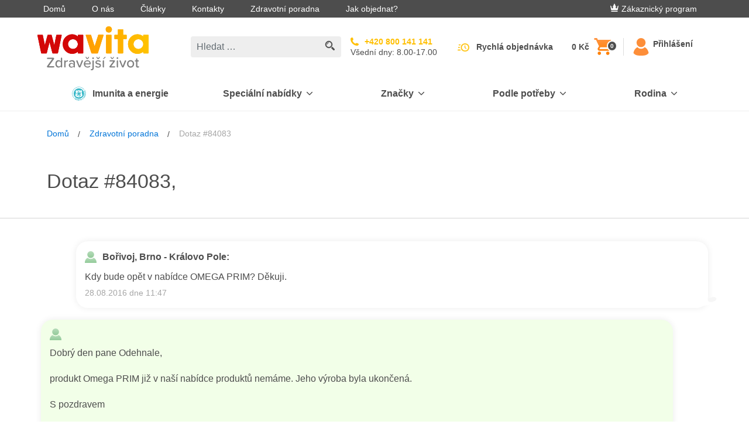

--- FILE ---
content_type: text/html; charset=utf-8
request_url: https://www.klubzdravi.cz/questions-and-answers/kdy-bude-opet-v-nabidce-omega-prim-dekuji
body_size: 24102
content:
<!DOCTYPE html>
<html  >
<head id="head"><title>
	Kdy bude opět v nab&#237;dce OMEGA PRIM? Děkuji. | Wavita
</title><meta charset="UTF-8" /> 
<meta name="viewport" content="width=device-width, initial-scale=1 user-scalable=0">
<link rel="apple-touch-icon" sizes="180x180" href="/gfx/apple-touch-icon.png">
<link rel="icon" type="image/png" sizes="32x32" href="/gfx/favicon-32x32.png">
<link rel="icon" type="image/png" sizes="16x16" href="/gfx/favicon-16x16.png">
<link rel="manifest" href="/gfx/manifest.json">
<link rel="mask-icon" href="/gfx/safari-pinned-tab.svg" color="#da001f">
<link rel="shortcut icon" href="/gfx/favicon.ico">
<meta name="msapplication-TileColor" content="#ffffff">
<meta name="msapplication-TileImage" content="/gfx/mstile-144x144.png">
<meta name="msapplication-config" content="/gfx/browserconfig.xml">
<meta name="theme-color" content="#ffffff">
<meta name="google-site-verification" content="GJIj0yy4NqxqsMdoA8b6mUUZ-pgopKzPLjeI3dYQ268" />
<meta name="msvalidate.01" content="D1ED37B6DC5386E8D6745E1B6B91147E" />
<script defer src="https://scripts.luigisbox.com/LBX-498032.js"></script>
<script>
  var dataLayer = window.dataLayer || [];
</script>
<script type="text/javascript">
        // create dataLayer
        window.dataLayer = window.dataLayer || [];
        function gtag() {
            dataLayer.push(arguments);
        }
</script>

<!-- Google Tag Manager -->
<script>(function(w,d,s,l,i){w[l]=w[l]||[];w[l].push({'gtm.start':
                                                      new Date().getTime(),event:'gtm.js'});var f=d.getElementsByTagName(s)[0],
    j=d.createElement(s),dl=l!='dataLayer'?'&l='+l:'';j.async=true;j.src=
      'https://tm.klubzdravi.cz/gtm.js?id='+i+dl;f.parentNode.insertBefore(j,f);
                            })(window,document,'script','dataLayer','GTM-NXWQ6R');</script>
<!-- End Google Tag Manager --> 
<link href="/gfx/favicon.ico" type="image/x-icon" rel="shortcut icon"/>
<link href="/gfx/favicon.ico" type="image/x-icon" rel="icon"/>
<link href='/css/main.min.css?v=260128003106' rel='stylesheet' type='text/css'/>
<link rel="canonical" href="https://www.klubzdravi.cz/questions-and-answers/kdy-bude-opet-v-nabidce-omega-prim-dekuji" />
<script>
  document.createElement("picture");
</script>
<script src="https://cdnjs.cloudflare.com/ajax/libs/picturefill/3.0.3/picturefill.js" async></script><meta name="robots" content="index,follow">
<meta name="Author" content="BLUESOFT, s.r.o." />
  <script type="text/javascript">
  //<![CDATA[
  var _hwq = _hwq || [];
      _hwq.push(['setKey', '4B92E2B3361D5C94D71DDE63EE9F5E29']);_hwq.push(['setTopPos', '260']);_hwq.push(['showWidget', '21']);(function() {
      var ho = document.createElement('script'); ho.type = 'text/javascript'; ho.async = true;
      ho.src = 'https://ssl.heureka.cz/direct/i/gjs.php?n=wdgt&sak=4B92E2B3361D5C94D71DDE63EE9F5E29';
      var s = document.getElementsByTagName('script')[0]; s.parentNode.insertBefore(ho, s);
  })();
  //]]>
  </script>



<script type="text/javascript">
	//<![CDATA[
window.dataLayer = window.dataLayer || [];
window.dataLayer.push({
  'event': 'sw_pageview',
  'sw_page': '/questions-and-answers/kdy-bude-opet-v-nabidce-omega-prim-dekuji',
  'cookies-allowed_tracking': false,
  'cookies-allowed_display_features': false
}); 
//]]>
</script></head>
<body class="LTR Chrome CSCZ ContentBody" >
       <!-- Google Tag Manager (noscript) -->
  <noscript><iframe src="https://tm.klubzdravi.cz/ns.html?id=GTM-NXWQ6R"
    height="0" width="0" style="display:none;visibility:hidden"></iframe></noscript>
  <!-- End Google Tag Manager (noscript) -->
  <!-- Load Facebook SDK for JavaScript -->
    <div id="fb-root"></div>
    <script>(function(d, s, id) {
      var js, fjs = d.getElementsByTagName(s)[0];
      if (d.getElementById(id)) return;
      js = d.createElement(s); js.id = id;
      js.src = "https://connect.facebook.net/cs_CZ/sdk.js#xfbml=1&version=v3.0&appId=150306431652045";
      fjs.parentNode.insertBefore(js, fjs);
    }(document, 'script', 'facebook-jssdk'));</script>
    <form method="post" action="/questions-and-answers/kdy-bude-opet-v-nabidce-omega-prim-dekuji" id="form">
<div class="aspNetHidden">
<input type="hidden" name="__CMSCsrfToken" id="__CMSCsrfToken" value="rtLDc1whvmqnz+KNJ3GD+GV4M8kp6mKxi/+kqKRNTnk9+y0ZZfovvQk+fvWFCm8PI2FMZBzBvUj/AhdzTDuifj2A2nMz1Q2gbhM4H2zqLa8=" />
<input type="hidden" name="__EVENTTARGET" id="__EVENTTARGET" value="" />
<input type="hidden" name="__EVENTARGUMENT" id="__EVENTARGUMENT" value="" />

</div>

<script type="text/javascript">
//<![CDATA[
var theForm = document.forms['form'];
if (!theForm) {
    theForm = document.form;
}
function __doPostBack(eventTarget, eventArgument) {
    if (!theForm.onsubmit || (theForm.onsubmit() != false)) {
        theForm.__EVENTTARGET.value = eventTarget;
        theForm.__EVENTARGUMENT.value = eventArgument;
        theForm.submit();
    }
}
//]]>
</script>


<script src="/WebResource.axd?d=s8QKvPg1zlWU_OIHGL29TL3z_s6QNQjs1UAOefobRcOUfc4dHfheKgo2z9yrtSIi85saT3WHz8aRrLmMYkIDgVXaI-zFYdrUoJqYcnEBWZA1&amp;t=638901608248157332" type="text/javascript"></script>

<input type="hidden" name="lng" id="lng" value="cs-CZ" />
<script src="/CMSPages/GetResource.ashx?scriptfile=%7e%2fCMSScripts%2fWebServiceCall.js" type="text/javascript"></script>
<script type="text/javascript">
	//<![CDATA[

function PM_Postback(param) { if (window.top.HideScreenLockWarningAndSync) { window.top.HideScreenLockWarningAndSync(1080); } if(window.CMSContentManager) { CMSContentManager.allowSubmit = true; }; __doPostBack('m$am',param); }
function PM_Callback(param, callback, ctx) { if (window.top.HideScreenLockWarningAndSync) { window.top.HideScreenLockWarningAndSync(1080); }if (window.CMSContentManager) { CMSContentManager.storeContentChangedStatus(); };WebForm_DoCallback('m$am',param,callback,ctx,null,true); }
//]]>
</script>
<script type="text/javascript">
	//<![CDATA[
function FBLogout() { FB.logout(function(response) {
                            window.location.href = '/questions-and-answers/kdy-bude-opet-v-nabidce-omega-prim-dekuji';
                        });}
//]]>
</script>
<script src="/ScriptResource.axd?d=S2NpgKLvc_FkNTkA9vlZe7pSJ8gymWUPfkQOKqduAJUSA83zU9VEXJhS_0nYCkMLaNYtn0sa_ezYwTMAA-cSdIfynIoDys1qKVXEawUIgXNme5XQkfBykHyD2wTQSZGen74FdWtZTFmmQ9hCh_ZR3xK2Bf4L0w2vncesrQv53341&amp;t=5c0e0825" type="text/javascript"></script>
<script src="/ScriptResource.axd?d=ddRRllrefgCCqGk1hPW-e2LicE-UvkjCVNkqh1iDikORL5owfN-CtwOYrGzK0eOT4V3yJsjXGl75lJS614LAlSSo51TMTjwZTVVBglWFN-ZXJQ8vlhSBqmlxi2ff-I_V2C4PEXymXtUSqR9UX7h8H1PJSX1yzhz3taOEnwB8TBx-MMAeEcEYffSKhkezmZ9n0&amp;t=5c0e0825" type="text/javascript"></script>
<script type="text/javascript">
	//<![CDATA[

var CMS = CMS || {};
CMS.Application = {
  "language": "cs",
  "imagesUrl": "/CMSPages/GetResource.ashx?image=%5bImages.zip%5d%2f",
  "isDebuggingEnabled": false,
  "applicationUrl": "/",
  "isDialog": false,
  "isRTL": "false"
};

//]]>
</script>
<div class="aspNetHidden">

	<input type="hidden" name="__VIEWSTATEGENERATOR" id="__VIEWSTATEGENERATOR" value="A5343185" />
	<input type="hidden" name="__SCROLLPOSITIONX" id="__SCROLLPOSITIONX" value="0" />
	<input type="hidden" name="__SCROLLPOSITIONY" id="__SCROLLPOSITIONY" value="0" />
</div>
    <script type="text/javascript">
//<![CDATA[
Sys.WebForms.PageRequestManager._initialize('manScript', 'form', ['tp$lt$WebPartZone11$zoneBridge$zNS$zNS_zone$wNSF1$ctl00','','tctxM',''], [], [], 90, '');
//]]>
</script>

    <div id="ctxM">

</div>
    <div class="cookie js-cookie is-hidden" data-cookie-name="kzwCookieLaw01" data-cookie-value="health club" data-consent-service="/api/Consent/" data-consent-name="KZW-CZCookiesConsent" data-cookie-service="/api/Cookie/SetCookieLevel" role="alert">
  <div class="container section-static d-flex align-items-start flex-column flex-md-row align-items-md-center justify-content-md-between">
    <p class="font-size-md mb-md-0 mr-md-20">Soubory cookies používáme, abychom zajistili, že budete mít s našimi webovými stránkami ty nejlepší zkušenosti. Pokud budete pokračovat v prohlížení, předpokládáme, že souhlasíte s přijímáním všech souborů cookies na webových stránkách. Pokud soubory cookies zablokujete, nebudete mít k webovým stránkám přístup, nebo některé jejich funkce nebudou řádně fungovat. Více informací najdete zde <a class="cookie__link" href="/content-pages/cookies-policy">Cookies Policy</a>.</p>

    <button type="button" class="btn btn-secondary cookie__btn js-cookieBtn" data-qa="accept-cookies-button">Souhlasím</button>
    <div class="js-cookieDisagreeBtn cookie__close">
	<svg class="icon">
	    <use xlink:href="/gfx_wl/svg/sprites/global.svg#icon-cross"></use>
	</svg>
    </div>
  </div>
</div>
<div class="loyality_popup--background js-popup is-hidden">
  <div class="loyality_popup js-popup-container loyality_popup--silver">
    <div class="loyality_popup--close js-popup-close">
      <svg class="icon">
          <use xlink:href="/gfx/svg/sprites/global.svg#icon-close"></use>
      </svg>
    </div>
    <iframe class="loyality_popup--iframe js-popup-iframe" data-src="/content-pages/zakaznicky-program-silver"></iframe>
  </div>
</div>
<div id="top-info-banner" class="js-banner is-hidden" data-service="/api/banner/getrandombanner"> 
</div>

<div class="top-bar d-none d-lg-flex">
  <div class="container d-flex justify-content-between align-items-center">
    <ul class="m-0 list-unstyled">        
<li class="d-inline-block top-bar__item"><a class="top-bar__link" href="/">Domů</a></li><li class="d-inline-block top-bar__item"><a class="top-bar__link" href="/o-nas">O nás</a></li><li class="d-inline-block top-bar__item"><a class="top-bar__link" href="/clanky">Články</a></li><li class="d-inline-block top-bar__item"><a class="top-bar__link" href="/kontakty">Kontakty</a></li><li class="d-inline-block top-bar__item"><a class="top-bar__link" href="/zdravotni-poradna">Zdravotní poradna</a></li><li class="d-inline-block top-bar__item"><a class="top-bar__link" href="/jak-objednat">Jak objednat?</a></li>
</ul>
    <div class="top-bar__login">
      
  
    <a class="top-bar__link top-bar__link--loyality mr-30" href="/zakaznicky-program"><img class="icon icon--baseline" src="/gfx/svg/icon-crown-white.svg" alt="E-shop Klub zdraví Wavita. Kvalitní doplňky stravy pro váš zdravější život. 
"/>Zákaznický program</a>
  




    </div>
  </div>
</div>
<header class="header" role="banner">
  <div class="header-inner container-lg mx-lg-auto container-xl">
    <div id='logo-w' class="d-flex align-items-center logo-w"> 
<button class="btn hamburger d-lg-none" type="button" data-target="mainNavigation" aria-controls="mainNavigation" aria-expanded="false" aria-label="Toggle navigation">
  <span class="hamburger-inner"></span>
</button>
<a class="header__logo" href="/"> <img id="p_lt_WebPartZone6_zoneInnerHeader_EditableImage_ucEditableImage_imgImage" title="E-shop Klub zdraví Wavita. Kvalitní doplňky stravy pro váš zdravější život. " src="../img/logo.aspx?ext=.svg" alt="E-shop Klub zdraví Wavita. Kvalitní doplňky stravy pro váš zdravější život. " />

</a>
</div><div class="header-center-w">
  <div class="header-center">
    <!-- d-none d-lg-block -->
    <div class="search-w">
      <div class="search js-search js-autosuggest animated fadeIn">
        <div class="search__inner" data-test-id="kzwForm_searchForm" role="form">
          <input onkeydown = "return (event.keyCode!=13);" class="form-control search__field js-searchField" data-test-id="kzwField_searchField" placeholder="Hledat …" type="search"> 
          
          <a class="search__submit js-searchSubmit" href="/Vysledky-vyhledavani?searchmode=anyword&searchtext=">
            <svg class="search-icon" height="17" viewbox="341 8 17 17" width="17" xmlns="http://www.w3.org/2000/svg">
              <g fill="#4D4D4D" fill-rule="evenodd">
                <path d="M357.535 22.418l-3.664-3.665c-.546.85-1.268 1.57-2.117 2.117l3.665 3.665c.585.585 1.533.585 2.117 0 .585-.584.585-1.532 0-2.117z"></path>
                <path d="M353.98 14.99c0-3.308-2.682-5.99-5.99-5.99-3.308 0-5.99 2.682-5.99 5.99 0 3.308 2.682 5.99 5.99 5.99 3.308 0 5.99-2.682 5.99-5.99zm-5.99 4.493c-2.477 0-4.492-2.015-4.492-4.493 0-2.477 2.015-4.492 4.492-4.492 2.478 0 4.493 2.015 4.493 4.492 0 2.478-2.015 4.493-4.493 4.493z" stroke="#4D4D4D" stroke-width=".5"></path>
                <path d="M344.496 14.99h.998c0-1.376 1.12-2.496 2.496-2.496v-.998c-1.926 0-3.494 1.568-3.494 3.494z"></path>
              </g>
            </svg>
          </a>
        </div>
        <button class="btn btn-link d-lg-none js-mobileSearchCancelBtn" type="button">Zrušit</button>
      </div>
    </div>
    
    <!-- d-none d-lg-flex -->
    <div class=" align-items-center search__hidden">
      <!-- d-flex -->
      <a class="hotline align-items-center" href="tel:+420800141141">		
        <!--<div class="hotline__icon mr-10">  			
<svg class="icon icon-hotline">
<use xmlns:xlink="http://www.w3.org/1999/xlink" xlink:href="/gfx/svg/sprites/global.svg#icon-hotline"></use>
</svg>  		
</div>-->		
        <div class="hotline__body">		  
          <!--<p class="hotline__text mb-5 text-uppercase">Volejte zdarma</p>-->
          <!-- mb-0 font-weight-bold -->
          <p class="hotline__phone">+420 800 141 141</p>          
          <!-- d-flex text-uppercase align-items-center justify-content-sm-start mt-5 -->
          <div class="hotline__text">Všední dny: 8.00-17.00</div>		
        </div>	
      </a>
      
      
      <!--<div class="header-info d-flex d-lg-none d-xl-flex flex-column">  		
<a class="mb-5" href="/Zdravotni-poradce">Zdravotní poradna</a> 
 
<a class="js-openChat js-isInitiated-j4edh mb-5" href="#">On-line chat</a>	

<a class="header-info__link quick-order__button js-gtmClick" data-gtm-payload-click='{"event": "fast_order_submit"}' href="/fast-order">Rychlá objednávka</a>	
</div>-->
    </div>
  </div>
</div>
    <div class="d-flex align-items-center">
      <div id="cart-w" class="cart-w"><div class="cart-c">
	<a class="header-info__link quick-order__button js-gtmClick" data-qa="quick-order-button" data-gtm-payload-click='{"event": "fast_order_submit"}' href="/fast-order">Rychlá objednávka</a>	<div class="cart cart--empty js-cart" data-ajax-service="/api/shoppingCart/GetHeaderData">
		<div class="cart__price d-xl-block js-cartPrice" data-qa="cart-price">Košík</div>
		<a href="/buy" class="cart__icon" data-qa="cart-button"> <svg class="icon icon-cart" width="25" height="26" viewBox="0 0 25 26" xmlns="http://www.w3.org/2000/svg"><defs><linearGradient x1="50%" y1="0%" x2="50%" y2="100%" id="b"><stop stop-color="#FF9543" offset="0%"></stop><stop stop-color="#FF7F00" offset="100%"></stop></linearGradient></defs><path d="M7.5 20C6.125 20 5 21.125 5 22.5S6.125 25 7.5 25s2.5-1.125 2.5-2.5S8.875 20 7.5 20zM0 0v2.5h2.5L7 12l-1.75 3c-.125.375-.25.875-.25 1.25 0 1.375 1.125 2.5 2.5 2.5h15v-2.5H8c-.125 0-.25-.125-.25-.25v-.125l1.125-2.125h9.25c1 0 1.75-.5 2.125-1.25l4.5-8.125C25 4.125 25 4 25 3.75c0-.75-.5-1.25-1.25-1.25H5.25L4.125 0H0zm20 20c-1.375 0-2.5 1.125-2.5 2.5S18.625 25 20 25s2.5-1.125 2.5-2.5S21.375 20 20 20z" fill="url(#b)" fill-rule="evenodd"></path></svg><span data-qa="cart-quantity" class="cart__quantity badge badge-default js-cartQuantity">-</span> </a>
	</div>
	<button style="display: none;" class="btn search__mobile-btn d-lg-none js-showMobileSearchBtn" type="button">
      <svg width="22" height="22" viewBox="283 19 22 22" xmlns="http://www.w3.org/2000/svg" xmlns:xlink="http://www.w3.org/1999/xlink"><defs><circle id="path-1" cx="8.25" cy="8.25" r="8.25"></circle><mask id="mask-2" x="0" y="0" width="16.5" height="16.5" fill="#fff"><use xlink:href="#path-1"></use></mask></defs><g fill="none" transform="translate(283 19)"><path d="M21.36 18.45l-5.038-5.04c-.75 1.168-1.744 2.16-2.912 2.912l5.04 5.04c.804.803 2.108.803 2.91 0 .805-.804.805-2.108 0-2.912z" fill="#4D4D4D" fill-rule="evenodd"></path><use stroke="#4D4D4D" mask="url(#mask-2)" stroke-width="5" xlink:href="#path-1"></use><path d="M3.432 8.237h1.373c0-1.893 1.54-3.432 3.432-3.432V3.432c-2.65 0-4.805 2.156-4.805 4.805z" fill="#4D4D4D" fill-rule="evenodd"></path></g></svg>
    </button>
<div class="header-info left-separator">

<a id="p_lt_WebPartZone7_zoneCart_SignOutButton_btnSignOutLink" class="top-bar__link" href="javascript:__doPostBack(&#39;p$lt$WebPartZone7$zoneCart$SignOutButton$btnSignOutLink&#39;,&#39;&#39;)"><svg class="icon icon--header icon-responsive"><use class="icon--orange" xlink:href="/gfx/svg/sprites/global.svg#icon-user" />
</svg> <span class="header-info__link">Přihlášení</span></a></div></div></div>
    </div>
  </div>
</header>
<nav class="main-navigation d-none d-lg-block js-collapse-md" id='mainNavigation'>
  <div class="container p-static p-20 py-lg-0">
    <div class="d-flex flex-wrap flex-xs-nowrap justify-content-between mb-20 d-lg-none">
      <div class="order-last">

   <a id="p_lt_WebPartZone8_zoneMobileLogin_SignOutButton1_btnSignOutLink" class="btn btn-ghost btn-sm font-weight-semibold" href="javascript:__doPostBack(&#39;p$lt$WebPartZone8$zoneMobileLogin$SignOutButton1$btnSignOutLink&#39;,&#39;&#39;)"><svg class="icon icon--baseline"><use class="icon--black" xlink:href="/gfx/svg/sprites/global.svg#icon-sign-in" /></svg>Přihlášení</a>
</div>
    </div>
    <div class="nav-logo-w"> 
<a class="header__logo" href="/"> <img id="p_lt_WebPartZone9_zoneMainNav_EditableImage1_ucEditableImage_imgImage" src="../gfx/svg/wavita_small.svg" alt="" />

</a>
</div><div id="main-menu"><ul class="main-navigation-list">
    
        <li class="main-navigation-item">
            <!--  d-flex align-items-center justify-content-between py-15 -->
            <a class="main-navigation-link first-level" style='background-color: ' href='/imunita-a-energie'>
                <div class="main-navigation-link-w">
                    
                        <img class="main-navigation-link-img" src='/getattachment/e7142ddf-67a1-4e0c-a60e-34763093377d/Imunita-a-energie.aspx' alt='Imunita a energie'>
                    
                    <div class="main-navigation-link-text" style='color: '>
                        Imunita a energie
                    </div>
                </div>
            </a>
        </li>
    

        <li class="main-navigation-item js-hasChildren">
            <!--  d-flex align-items-center justify-content-between py-15 -->
            <a class="main-navigation-link first-level" style='background-color: ' href="#" data-target='e8b3ec1e-1df4-4efe-bd4b-ddbf54f71d25' aria-controls='e8b3ec1e-1df4-4efe-bd4b-ddbf54f71d25' aria-expanded="false" aria-label="Přepínání vnořených navigačních položek">
                <div class="main-navigation-link-w" style='color: '>
                    Speciální nabídky
                </div>
                <!-- ml-lg-10 -->
                <svg class="icon icon-chevron">
                    <use style='fill: ' class="icon--black" xlink:href="/gfx/svg/sprites/global.svg#icon-chevron" />
                </svg>
            </a>
            <!-- d-none pt-10 py-lg-20 js-collapse-md-->
            <div class="main-navigation-list main-navigation-list-nested " id='e8b3ec1e-1df4-4efe-bd4b-ddbf54f71d25'>
                <!-- container-lg container-xl mx-lg-auto -->
                <div>
                    <!-- class="row p-0" -->
                    <ul>
                        
    <li>
        <figure class="main-navigation-icon" onclick="window.location.href='/vanoce-2025'">
            <img class="icon icon-bestsellers" alt='Vánoční nabídka kvalitních doplňků stravy Klubu zdraví Wavita. ' title='Vánoční nabídka kvalitních doplňků stravy Klubu zdraví Wavita. ' src="/gfx/svg/sprites/icon-CZSK_christmas.svg">
        </figure>
        <div>
            <a class="main-navigation-link main-navigation-link-nested" href='/vanoce-2025'>
                Limitované balení
            </a>
        </div>
    </li>

    <li>
        <figure class="main-navigation-icon" onclick="window.location.href='/cistime-sklady'">
            <img class="icon icon-bestsellers" alt='Výprodej doplňků stravy Klubu zdraví Wavita za výhodné ceny. ' title='Výprodej doplňků stravy Klubu zdraví Wavita za výhodné ceny. ' src="/gfx/svg/sprites/icon-CZSK_SALE.svg">
        </figure>
        <div>
            <a class="main-navigation-link main-navigation-link-nested" href='/cistime-sklady'>
                Akční zboží
            </a>
        </div>
    </li>

    <li>
        <figure class="main-navigation-icon" onclick="window.location.href='/novinky-1'">
            <img class="icon icon-bestsellers" alt='Novinky e-shopu Klubu zdraví Wavita pro váš zdravější život. ' title='Novinky e-shopu Klubu zdraví Wavita pro váš zdravější život. ' src="/gfx/svg/sprites/icon-CZ_news_without.svg">
        </figure>
        <div>
            <a class="main-navigation-link main-navigation-link-nested" href='/novinky-1'>
                Novinky
            </a>
        </div>
    </li>

    <li>
        <figure class="main-navigation-icon" onclick="window.location.href='/darkove-seky'">
            <img class="icon icon-bestsellers" alt='Elektronický voucher či dárkový poukaz na doplňky stravy Klubu zdraví Wavita. ' title='Elektronický voucher či dárkový poukaz na doplňky stravy Klubu zdraví Wavita. ' src="/gfx/svg/sprites/icon-CZSK_giftcard.svg">
        </figure>
        <div>
            <a class="main-navigation-link main-navigation-link-nested" href='/darkove-seky'>
                Dárkové šeky
            </a>
        </div>
    </li>

                    </ul>
                </div>
            </div>
        </li>
    

        <li class="main-navigation-item js-hasChildren">
            <!--  d-flex align-items-center justify-content-between py-15 -->
            <a class="main-navigation-link first-level" style='background-color: ' href="#" data-target='5d275cba-e0b0-4ebe-bbe6-501988cabfcc' aria-controls='5d275cba-e0b0-4ebe-bbe6-501988cabfcc' aria-expanded="false" aria-label="Přepínání vnořených navigačních položek">
                <div class="main-navigation-link-w" style='color: '>
                    Značky
                </div>
                <!-- ml-lg-10 -->
                <svg class="icon icon-chevron">
                    <use style='fill: ' class="icon--black" xlink:href="/gfx/svg/sprites/global.svg#icon-chevron" />
                </svg>
            </a>
            <!-- d-none pt-10 py-lg-20 js-collapse-md-->
            <div class="main-navigation-list main-navigation-list-nested main-navigation-list-brands-grid" id='5d275cba-e0b0-4ebe-bbe6-501988cabfcc'>
                <!-- container-lg container-xl mx-lg-auto -->
                <div>
                    <!-- class="row p-0" -->
                    <ul>
                        
    <li>
        <figure class="main-navigation-icon" onclick="window.location.href='/doplnky-stravy-alavis-maxima'">
            <img class="icon icon-bestsellers" alt='Aktivní a sportovní výživa. Alavis, zdraví a mládí na dosah.' title='Aktivní a sportovní výživa. Alavis, zdraví a mládí na dosah.' src="/gfx/svg/sprites/icon-AlavisMaxima.svg">
        </figure>
        <div>
            <a class="main-navigation-link main-navigation-link-nested" href='/doplnky-stravy-alavis-maxima'>
                Alavis MAXIMA
            </a>
        </div>
    </li>

    <li>
        <figure class="main-navigation-icon" onclick="window.location.href='/beliema-idelyn'">
            <img class="icon icon-bestsellers" alt='Komplexní péče o intimní zdraví každé ženy.' title='Komplexní péče o intimní zdraví každé ženy.' src="/gfx/svg/sprites/icon-CZ_Beliema_only_maxi.svg">
        </figure>
        <div>
            <a class="main-navigation-link main-navigation-link-nested" href='/beliema-idelyn'>
                Beliema
            </a>
        </div>
    </li>

    <li>
        <figure class="main-navigation-icon" onclick="window.location.href='/biopron'">
            <img class="icon icon-bestsellers" alt='Vysoce kvalitní probiotika pro různé potřeby různých cílových skupin.' title='Vysoce kvalitní probiotika pro různé potřeby různých cílových skupin.' src="/gfx/svg/sprites/icon-biopron.svg">
        </figure>
        <div>
            <a class="main-navigation-link main-navigation-link-nested" href='/biopron'>
                Biopron
            </a>
        </div>
    </li>

    <li>
        <figure class="main-navigation-icon" onclick="window.location.href='/cetebe'">
            <img class="icon icon-bestsellers" alt='Komplexní podpora imunitního systému. Vitamin C s postupným uvolňováním, vitamin D a zinek pro efektivní podporu vaší imunity.' title='Komplexní podpora imunitního systému. Vitamin C s postupným uvolňováním, vitamin D a zinek pro efektivní podporu vaší imunity.' src="/gfx/svg/sprites/icon-Cetebe.svg">
        </figure>
        <div>
            <a class="main-navigation-link main-navigation-link-nested" href='/cetebe'>
                Cetebe
            </a>
        </div>
    </li>

    <li>
        <figure class="main-navigation-icon" onclick="window.location.href='/daosin'">
            <img class="icon icon-bestsellers" alt='Daosin logo' title='Daosin logo' src="/gfx/svg/sprites/icon-Daosin-new.svg">
        </figure>
        <div>
            <a class="main-navigation-link main-navigation-link-nested" href='/daosin'>
                Daosin
            </a>
        </div>
    </li>

    <li>
        <figure class="main-navigation-icon" onclick="window.location.href='/degasin-1'">
            <img class="icon icon-bestsellers" alt='DEGASIN obsahující simetikon, který účinně pomáhá při zažívacích obtížích jako je nadýmání, pocit plnosti a bolestivé křeče v břiše. ' title='DEGASIN obsahující simetikon, který účinně pomáhá při zažívacích obtížích jako je nadýmání, pocit plnosti a bolestivé křeče v břiše. ' src="/gfx/svg/sprites/icon-degasin_cz.svg">
        </figure>
        <div>
            <a class="main-navigation-link main-navigation-link-nested" href='/degasin-1'>
                Degasin
            </a>
        </div>
    </li>

    <li>
        <figure class="main-navigation-icon" onclick="window.location.href='/ladival'">
            <img class="icon icon-bestsellers" alt='Nová generace sluneční ochrany pro každý typ pokožky.' title='Nová generace sluneční ochrany pro každý typ pokožky.' src="/gfx/svg/sprites/icon-Ladival_logo_2025.svg">
        </figure>
        <div>
            <a class="main-navigation-link main-navigation-link-nested" href='/ladival'>
                Ladival
            </a>
        </div>
    </li>

    <li>
        <figure class="main-navigation-icon" onclick="window.location.href='/magnetrans'">
            <img class="icon icon-bestsellers" alt='Doplněk stravy vhodný při zvýšené potřebě hořčíku.' title='Doplněk stravy vhodný při zvýšené potřebě hořčíku.' src="/gfx/svg/sprites/icon-Magnetrans.svg">
        </figure>
        <div>
            <a class="main-navigation-link main-navigation-link-nested" href='/magnetrans'>
                Magnetrans
            </a>
        </div>
    </li>

    <li>
        <figure class="main-navigation-icon" onclick="window.location.href='/martanci'">
            <img class="icon icon-bestsellers" alt='Minerály, vitaminy a bylinné extrakty pro podporu dětské imunity a celkového zdraví.' title='Minerály, vitaminy a bylinné extrakty pro podporu dětské imunity a celkového zdraví.' src="/gfx/svg/sprites/icon-CZ_martanci_00.svg">
        </figure>
        <div>
            <a class="main-navigation-link main-navigation-link-nested" href='/martanci'>
                Marťánci
            </a>
        </div>
    </li>

    <li>
        <figure class="main-navigation-icon" onclick="window.location.href='/nizoral'">
            <img class="icon icon-bestsellers" alt='Produkty pro péči o pokožku hlavy a vlasy.' title='Produkty pro péči o pokožku hlavy a vlasy.' src="/gfx/svg/sprites/icon-Nizoral.svg">
        </figure>
        <div>
            <a class="main-navigation-link main-navigation-link-nested" href='/nizoral'>
                Nizoral
            </a>
        </div>
    </li>

    <li>
        <figure class="main-navigation-icon" onclick="window.location.href='/proenzi'">
            <img class="icon icon-bestsellers" alt='Prémiová komplexní kloubní péče a výživa.' title='Prémiová komplexní kloubní péče a výživa.' src="/gfx/svg/sprites/icon-proenzi_cz.svg">
        </figure>
        <div>
            <a class="main-navigation-link main-navigation-link-nested" href='/proenzi'>
                Proenzi
            </a>
        </div>
    </li>

    <li>
        <figure class="main-navigation-icon" onclick="window.location.href='/prostenal'">
            <img class="icon icon-bestsellers" alt='Špičková péče o prostatu. Prostenal, potence a vitalita.' title='Špičková péče o prostatu. Prostenal, potence a vitalita.' src="/gfx/svg/sprites/icon-prostenal_cz.svg">
        </figure>
        <div>
            <a class="main-navigation-link main-navigation-link-nested" href='/prostenal'>
                Prostenal
            </a>
        </div>
    </li>

    <li>
        <figure class="main-navigation-icon" onclick="window.location.href='/reghaar'">
            <img class="icon icon-bestsellers" alt='Komplexní péče při vypadávání vlasů. Reghaar podporuje růst a zabraňuje tvorbě lupů.' title='Komplexní péče při vypadávání vlasů. Reghaar podporuje růst a zabraňuje tvorbě lupů.' src="/gfx/svg/sprites/icon-Reghaar_ctverec.svg">
        </figure>
        <div>
            <a class="main-navigation-link main-navigation-link-nested" href='/reghaar'>
                Reghaar
            </a>
        </div>
    </li>

    <li>
        <figure class="main-navigation-icon" onclick="window.location.href='/sinulan'">
            <img class="icon icon-bestsellers" alt='Efektivní podpora zdraví dýchacích cest a imunitního systému za využití síly z přírody.' title='Efektivní podpora zdraví dýchacích cest a imunitního systému za využití síly z přírody.' src="/gfx/svg/sprites/icon-CZSK_Sinulan.svg">
        </figure>
        <div>
            <a class="main-navigation-link main-navigation-link-nested" href='/sinulan'>
                Sinulan
            </a>
        </div>
    </li>

    <li>
        <figure class="main-navigation-icon" onclick="window.location.href='/spektrum'">
            <img class="icon icon-bestsellers" alt='Komplexní dávka multivitaminů s minerály pro podporu celkového zdraví.' title='Komplexní dávka multivitaminů s minerály pro podporu celkového zdraví.' src="/gfx/svg/sprites/icon-spektrum_cz.svg">
        </figure>
        <div>
            <a class="main-navigation-link main-navigation-link-nested" href='/spektrum'>
                Spektrum
            </a>
        </div>
    </li>

    <li>
        <figure class="main-navigation-icon" onclick="window.location.href='/stada'">
            <img class="icon icon-bestsellers" alt='Široká nabídka vysoce kvalitních produktů pro různé potřeby různých věkových kategorií.' title='Široká nabídka vysoce kvalitních produktů pro různé potřeby různých věkových kategorií.' src="/gfx/svg/sprites/icon-Stada.svg">
        </figure>
        <div>
            <a class="main-navigation-link main-navigation-link-nested" href='/stada'>
                Stada
            </a>
        </div>
    </li>

    <li>
        <figure class="main-navigation-icon" onclick="window.location.href='/urinal'">
            <img class="icon icon-bestsellers" alt='Komplexní péče o zdraví močových cest a ledvin.' title='Komplexní péče o zdraví močových cest a ledvin.' src="/gfx/svg/sprites/icon-urinal_cz.svg">
        </figure>
        <div>
            <a class="main-navigation-link main-navigation-link-nested" href='/urinal'>
                Urinal
            </a>
        </div>
    </li>

    <li>
        <figure class="main-navigation-icon" onclick="window.location.href='/uroval'">
            <img class="icon icon-bestsellers" alt='Komplexní péče o zdraví močového měchýře.' title='Komplexní péče o zdraví močového měchýře.' src="/gfx/svg/sprites/icon-CZSK_uroval_logo.svg">
        </figure>
        <div>
            <a class="main-navigation-link main-navigation-link-nested" href='/uroval'>
                Uroval
            </a>
        </div>
    </li>

    <li>
        <figure class="main-navigation-icon" onclick="window.location.href='/virasoothe'">
            <img class="icon icon-bestsellers" alt='Efektivní podpora při léčbě planých neštovic. Zmírňuje projevy planých neštovic a příznivě ovlivňuje proces hojení.' title='Efektivní podpora při léčbě planých neštovic. Zmírňuje projevy planých neštovic a příznivě ovlivňuje proces hojení.' src="/gfx/svg/sprites/icon-Virasoothe_obdelnik.svg">
        </figure>
        <div>
            <a class="main-navigation-link main-navigation-link-nested" href='/virasoothe'>
                Virasoothe
            </a>
        </div>
    </li>

    <li>
        <figure class="main-navigation-icon" onclick="window.location.href='/walmark-1'">
            <img class="icon icon-bestsellers" alt='Široká nabídka vitaminů, minerálů a dalších produktů pro specifické potřeby.' title='Široká nabídka vitaminů, minerálů a dalších produktů pro specifické potřeby.' src="/gfx/svg/sprites/icon-Walmark.new.svg">
        </figure>
        <div>
            <a class="main-navigation-link main-navigation-link-nested" href='/walmark-1'>
                Walmark
            </a>
        </div>
    </li>

    <li>
        <figure class="main-navigation-icon" onclick="window.location.href='/ostatni-produkty'">
            <img class="icon icon-bestsellers" alt='Produkty pro podporu zdraví. ' title='Produkty pro podporu zdraví. ' src="/gfx/svg/sprites/icon-supplements.svg">
        </figure>
        <div>
            <a class="main-navigation-link main-navigation-link-nested" href='/ostatni-produkty'>
                Ostatní produkty
            </a>
        </div>
    </li>

    <li>
        <figure class="main-navigation-icon" onclick="window.location.href='/limitovana-baleni-2024'">
            <img class="icon icon-bestsellers" alt='Vánoční nabídka kvalitních doplňků stravy Klubu zdraví Wavita. ' title='Vánoční nabídka kvalitních doplňků stravy Klubu zdraví Wavita. ' src="/gfx/svg/sprites/icon-CZSK_christmas.svg">
        </figure>
        <div>
            <a class="main-navigation-link main-navigation-link-nested" href='/limitovana-baleni-2024'>
                Limitovaná balení
            </a>
        </div>
    </li>

                    </ul>
                </div>
            </div>
        </li>
    

        <li class="main-navigation-item js-hasChildren">
            <!--  d-flex align-items-center justify-content-between py-15 -->
            <a class="main-navigation-link first-level" style='background-color: ' href="#" data-target='83679415-4b6e-4f51-903f-291d716bb7d1' aria-controls='83679415-4b6e-4f51-903f-291d716bb7d1' aria-expanded="false" aria-label="Přepínání vnořených navigačních položek">
                <div class="main-navigation-link-w" style='color: '>
                    Podle potřeby
                </div>
                <!-- ml-lg-10 -->
                <svg class="icon icon-chevron">
                    <use style='fill: ' class="icon--black" xlink:href="/gfx/svg/sprites/global.svg#icon-chevron" />
                </svg>
            </a>
            <!-- d-none pt-10 py-lg-20 js-collapse-md-->
            <div class="main-navigation-list main-navigation-list-nested " id='83679415-4b6e-4f51-903f-291d716bb7d1'>
                <!-- container-lg container-xl mx-lg-auto -->
                <div>
                    <!-- class="row p-0" -->
                    <ul>
                        
    <li>
        <figure class="main-navigation-icon" onclick="window.location.href='/imunita-a-energie'">
            <img class="icon icon-bestsellers" alt='Kvalitní doplňky stravy pro podporu imunity a energie. ' title='Kvalitní doplňky stravy pro podporu imunity a energie. ' src="/gfx/svg/sprites/icon-ImunityAndEnergy.svg">
        </figure>
        <div>
            <a class="main-navigation-link main-navigation-link-nested" href='/imunita-a-energie'>
                Imunita a energie
        <a class="main-navigation-subcategory-link" href='/imunita'>Imunita</a>
    
        <a class="main-navigation-subcategory-link" href='/energie-a-vitalita'>Energie a vitalita</a>
    
        <a class="main-navigation-subcategory-link" href='/dychaci-cesty'>Dýchací cesty</a>
    
            </a>
        </div>
    </li>

    <li>
        <figure class="main-navigation-icon" onclick="window.location.href='/pohyb-1'">
            <img class="icon icon-bestsellers" alt='Kvalitní doplňky stravy pro podporu zdraví pohybového aparátu. ' title='Kvalitní doplňky stravy pro podporu zdraví pohybového aparátu. ' src="/gfx/svg/sprites/icon-Move.svg">
        </figure>
        <div>
            <a class="main-navigation-link main-navigation-link-nested" href='/pohyb-1'>
                Pohyb
        <a class="main-navigation-subcategory-link" href='/zdravi-kloubu'>Zdraví kloubů</a>
    
        <a class="main-navigation-subcategory-link" href='/zdravi-kosti'>Zdraví kostí</a>
    
        <a class="main-navigation-subcategory-link" href='/funkce-svalu'>Funkce svalů</a>
    
            </a>
        </div>
    </li>

    <li>
        <figure class="main-navigation-icon" onclick="window.location.href='/srdce-a-cevy-1'">
            <img class="icon icon-bestsellers" alt='Kvalitní doplňky stravy pro podporu zdraví srdce a cév. ' title='Kvalitní doplňky stravy pro podporu zdraví srdce a cév. ' src="/gfx/svg/sprites/icon-HeartAndBloodVessels.svg">
        </figure>
        <div>
            <a class="main-navigation-link main-navigation-link-nested" href='/srdce-a-cevy-1'>
                Srdce a cévy
        <a class="main-navigation-subcategory-link" href='/krevni-obeh'>Krevní oběh</a>
    
        <a class="main-navigation-subcategory-link" href='/krevni-cukr'>Krevní cukr</a>
    
        <a class="main-navigation-subcategory-link" href='/tvorba-krve'>Tvorba krve</a>
    
            </a>
        </div>
    </li>

    <li>
        <figure class="main-navigation-icon" onclick="window.location.href='/intimni-zdravi-1'">
            <img class="icon icon-bestsellers" alt='Kvalitní doplňky stravy pro podporu intimního zdraví. ' title='Kvalitní doplňky stravy pro podporu intimního zdraví. ' src="/gfx/svg/sprites/icon-IntimateHealth.svg">
        </figure>
        <div>
            <a class="main-navigation-link main-navigation-link-nested" href='/intimni-zdravi-1'>
                Intimní zdraví
        <a class="main-navigation-subcategory-link" href='/prostata'>Prostata</a>
    
        <a class="main-navigation-subcategory-link" href='/mocove-cesty'>Močové cesty</a>
    
        <a class="main-navigation-subcategory-link" href='/vaginalni-infekce-hygiena'>Vaginální infekce & hygiena</a>
    
        <a class="main-navigation-subcategory-link" href='/menstruace'>Menstruace a PMS</a>
    
        <a class="main-navigation-subcategory-link" href='/menopauza'>Menopauza</a>
    
            </a>
        </div>
    </li>

    <li>
        <figure class="main-navigation-icon" onclick="window.location.href='/detox-a-strevni-rovnovaha-1'">
            <img class="icon icon-bestsellers" alt='Kvalitní doplňky stravy pro podporu detoxikace a střevní rovnováhy. ' title='Kvalitní doplňky stravy pro podporu detoxikace a střevní rovnováhy. ' src="/gfx/svg/sprites/icon-DetoxAndIntestinalBalance.svg">
        </figure>
        <div>
            <a class="main-navigation-link main-navigation-link-nested" href='/detox-a-strevni-rovnovaha-1'>
                Detox a střevní rovnováha
        <a class="main-navigation-subcategory-link" href='/detoxikace'>Detoxikace</a>
    
        <a class="main-navigation-subcategory-link" href='/strevni-rovnovaha'>Střevní rovnováha</a>
    
        <a class="main-navigation-subcategory-link" href='/pri-uzivani-antibiotik'>Při uživání antibiotik</a>
    
            </a>
        </div>
    </li>

    <li>
        <figure class="main-navigation-icon" onclick="window.location.href='/dusevni-zdravi-1'">
            <img class="icon icon-bestsellers" alt='Kvalitní doplňky stravy pro podporu duševního zdraví. ' title='Kvalitní doplňky stravy pro podporu duševního zdraví. ' src="/gfx/svg/sprites/icon-MentalHealth.svg">
        </figure>
        <div>
            <a class="main-navigation-link main-navigation-link-nested" href='/dusevni-zdravi-1'>
                Duševní zdraví
        <a class="main-navigation-subcategory-link" href='/pamet-koncentrace-stres'>Paměť, koncentrace</a>
    
        <a class="main-navigation-subcategory-link" href='/spanek'>Spánek</a>
    
        <a class="main-navigation-subcategory-link" href='/stres'>Stres</a>
    
            </a>
        </div>
    </li>

    <li>
        <figure class="main-navigation-icon" onclick="window.location.href='/krasa-1'">
            <img class="icon icon-bestsellers" alt='Kvalitní doplňky stravy pro podporu krásy. ' title='Kvalitní doplňky stravy pro podporu krásy. ' src="/gfx/svg/sprites/icon-Beauty_b.svg">
        </figure>
        <div>
            <a class="main-navigation-link main-navigation-link-nested" href='/krasa-1'>
                Krása
        <a class="main-navigation-subcategory-link" href='/kuze-vlasy-nehty'>Kůže, vlasy, nehty</a>
    
        <a class="main-navigation-subcategory-link" href='/mladistvy-vzhled'>Mladistvý vzhled</a>
    
        <a class="main-navigation-subcategory-link" href='/vaha-pod-kontrolou'>Váha pod kontrolou</a>
    
        <a class="main-navigation-subcategory-link" href='/zuby'>Úsměv a zuby</a>
    
            </a>
        </div>
    </li>

    <li>
        <figure class="main-navigation-icon" onclick="window.location.href='/jine-organy-1'">
            <img class="icon icon-bestsellers" alt='Kvalitní doplňky stravy pro podporu zdraví dýchacích cest. ' title='Kvalitní doplňky stravy pro podporu zdraví dýchacích cest. ' src="/gfx/svg/sprites/icon-RespiratoryTract.svg">
        </figure>
        <div>
            <a class="main-navigation-link main-navigation-link-nested" href='/jine-organy-1'>
                Jiné orgány
        <a class="main-navigation-subcategory-link" href='/zrak'>Oči</a>
    
        <a class="main-navigation-subcategory-link" href='/funkce-stitne-zlazy'>Štítná žláza</a>
    
            </a>
        </div>
    </li>

    <li>
        <figure class="main-navigation-icon" onclick="window.location.href='/rocni-obdobi'">
            <img class="icon icon-bestsellers" alt='Kvalitní doplňky stravy pro podporu zdraví dle ročního období. ' title='Kvalitní doplňky stravy pro podporu zdraví dle ročního období. ' src="/gfx/svg/sprites/icon-CZ_seasonal.svg">
        </figure>
        <div>
            <a class="main-navigation-link main-navigation-link-nested" href='/rocni-obdobi'>
                Roční období
        <a class="main-navigation-subcategory-link" href='/jaro'>Jaro</a>
    
        <a class="main-navigation-subcategory-link" href='/leto'>Léto</a>
    
        <a class="main-navigation-subcategory-link" href='/podzim'>Podzim</a>
    
        <a class="main-navigation-subcategory-link" href='/zima'>Zima</a>
    
            </a>
        </div>
    </li>

    <li>
        <figure class="main-navigation-icon" onclick="window.location.href='/specialni-pozadavky'">
            <img class="icon icon-bestsellers" alt='Kvalitní doplňky stravy pro podporu zdraví určené pro vegany.  ' title='Kvalitní doplňky stravy pro podporu zdraví určené pro vegany.  ' src="/gfx/svg/sprites/icon-CZ_vegan.svg">
        </figure>
        <div>
            <a class="main-navigation-link main-navigation-link-nested" href='/specialni-pozadavky'>
                Speciální požadavky
        <a class="main-navigation-subcategory-link" href='/bez-laktozy'>Bez laktózy</a>
    
        <a class="main-navigation-subcategory-link" href='/bez-lepku'>Bez lepku</a>
    
        <a class="main-navigation-subcategory-link" href='/veganske-produkty'>Veganské produkty</a>
    
        <a class="main-navigation-subcategory-link" href='/vegetarianske-produkty'>Vegetariánské produkty</a>
    
            </a>
        </div>
    </li>

                    </ul>
                </div>
            </div>
        </li>
    

        <li class="main-navigation-item js-hasChildren">
            <!--  d-flex align-items-center justify-content-between py-15 -->
            <a class="main-navigation-link first-level" style='background-color: ' href="#" data-target='6bffb79b-11ba-46bd-9e59-fd346f16dafd' aria-controls='6bffb79b-11ba-46bd-9e59-fd346f16dafd' aria-expanded="false" aria-label="Přepínání vnořených navigačních položek">
                <div class="main-navigation-link-w" style='color: '>
                    Rodina
                </div>
                <!-- ml-lg-10 -->
                <svg class="icon icon-chevron">
                    <use style='fill: ' class="icon--black" xlink:href="/gfx/svg/sprites/global.svg#icon-chevron" />
                </svg>
            </a>
            <!-- d-none pt-10 py-lg-20 js-collapse-md-->
            <div class="main-navigation-list main-navigation-list-nested " id='6bffb79b-11ba-46bd-9e59-fd346f16dafd'>
                <!-- container-lg container-xl mx-lg-auto -->
                <div>
                    <!-- class="row p-0" -->
                    <ul>
                        
    <li>
        <figure class="main-navigation-icon" onclick="window.location.href='/zena'">
            <img class="icon icon-bestsellers" alt='Kvalitní doplňky stravy pro podporu ženského zdraví. ' title='Kvalitní doplňky stravy pro podporu ženského zdraví. ' src="/gfx/svg/sprites/icon-ForWomen.svg">
        </figure>
        <div>
            <a class="main-navigation-link main-navigation-link-nested" href='/zena'>
                Žena
        <a class="main-navigation-subcategory-link" href='/18-30'>18 - 30</a>
    
        <a class="main-navigation-subcategory-link" href='/30'>30+</a>
    
        <a class="main-navigation-subcategory-link" href='/55'>55+</a>
    
        <a class="main-navigation-subcategory-link" href='/zeny-v-menopauze'>Ženy v menopauze</a>
    
            </a>
        </div>
    </li>

    <li>
        <figure class="main-navigation-icon" onclick="window.location.href='/muz'">
            <img class="icon icon-bestsellers" alt='Kvalitní doplňky stravy pro podporu mužského zdraví. ' title='Kvalitní doplňky stravy pro podporu mužského zdraví. ' src="/gfx/svg/sprites/icon-ForMen.svg">
        </figure>
        <div>
            <a class="main-navigation-link main-navigation-link-nested" href='/muz'>
                Muž
        <a class="main-navigation-subcategory-link" href='/30-1'>30+</a>
    
        <a class="main-navigation-subcategory-link" href='/55-1'>55+</a>
    
            </a>
        </div>
    </li>

    <li>
        <figure class="main-navigation-icon" onclick="window.location.href='/deti-a-dospivajici'">
            <img class="icon icon-bestsellers" alt='Kvalitní doplňky stravy pro podporu zdraví dětí a dospívajících. ' title='Kvalitní doplňky stravy pro podporu zdraví dětí a dospívajících. ' src="/gfx/svg/sprites/icon-ForKids.svg">
        </figure>
        <div>
            <a class="main-navigation-link main-navigation-link-nested" href='/deti-a-dospivajici'>
                Děti a dospívající
        <a class="main-navigation-subcategory-link" href='/deti'>Děti</a>
    
        <a class="main-navigation-subcategory-link" href='/prvnich-tisic-dni-miminka'>Prvních tisíc dní miminka</a>
    
            </a>
        </div>
    </li>

    <li>
        <figure class="main-navigation-icon" onclick="window.location.href='/domaci-mazlicci'">
            <img class="icon icon-bestsellers" alt='Kvalitní doplňky stravy pro podporu zdraví domácích mazlíčků. ' title='Kvalitní doplňky stravy pro podporu zdraví domácích mazlíčků. ' src="/gfx/svg/sprites/icon-PET.svg">
        </figure>
        <div>
            <a class="main-navigation-link main-navigation-link-nested" href='/domaci-mazlicci'>
                Domácí mazlíčci
            </a>
        </div>
    </li>

                    </ul>
                </div>
            </div>
        </li>
    

    <li class="nav-next-item main-navigation-item hidden">
        <a href="#" class="main-navigation-link first-level">
            <div class="main-navigation-link-w">Další</div>
            <svg class="icon icon-chevron"><use class="icon--black" xlink:href="/gfx/svg/sprites/global.svg#icon-chevron"></use></svg>
        </a>
        <div class="hamburger-open">
            <div class="hamburger-part"></div>
            <div class="hamburger-part"></div>
            <div class="hamburger-part"></div>
        </div>
    </li>
</ul>
</div><div class="nav-search-w">
	<div class="close-search-btn">
	</div><div class="search js-search-nav js-search js-autosuggest animated fadeIn">
   <div class="search__inner" data-test-id="kzwForm_searchForm" role="form">
      <input onkeydown = "return (event.keyCode!=13);" class="form-control search__field js-searchField" data-test-id="kzwField_searchField" placeholder="Hledat …" type="search"> 
      <a class="search__submit js-searchSubmit" href="/Vysledky-vyhledavani?searchmode=anyword&searchtext=">
        <svg class="search-icon" height="17" viewbox="341 8 17 17" width="17" xmlns="http://www.w3.org/2000/svg">
          <g fill="#4D4D4D" fill-rule="evenodd">
            <path d="M357.535 22.418l-3.664-3.665c-.546.85-1.268 1.57-2.117 2.117l3.665 3.665c.585.585 1.533.585 2.117 0 .585-.584.585-1.532 0-2.117z"></path>
            <path d="M353.98 14.99c0-3.308-2.682-5.99-5.99-5.99-3.308 0-5.99 2.682-5.99 5.99 0 3.308 2.682 5.99 5.99 5.99 3.308 0 5.99-2.682 5.99-5.99zm-5.99 4.493c-2.477 0-4.492-2.015-4.492-4.493 0-2.477 2.015-4.492 4.492-4.492 2.478 0 4.493 2.015 4.493 4.492 0 2.478-2.015 4.493-4.493 4.493z" stroke="#4D4D4D" stroke-width=".5"></path>
            <path d="M344.496 14.99h.998c0-1.376 1.12-2.496 2.496-2.496v-.998c-1.926 0-3.494 1.568-3.494 3.494z"></path>
          </g>
        </svg>
      </a>
    </div>
  <div class="autosuggest js-autosuggestResults pb-10 pb-md-30 pb-lg-0" data-ajax-service="/api/search/SearchAutosuggest" data-search-start="3"></div>
</div>
  

	
</div><div class="nav-right"><div class="open-search-btn">
      
  <svg class="search-icon" height="17" viewbox="341 8 17 17" width="17" xmlns="http://www.w3.org/2000/svg">
      <g fill="#4D4D4D" fill-rule="evenodd">
        <path d="M357.535 22.418l-3.664-3.665c-.546.85-1.268 1.57-2.117 2.117l3.665 3.665c.585.585 1.533.585 2.117 0 .585-.584.585-1.532 0-2.117z"></path>
        <path d="M353.98 14.99c0-3.308-2.682-5.99-5.99-5.99-3.308 0-5.99 2.682-5.99 5.99 0 3.308 2.682 5.99 5.99 5.99 3.308 0 5.99-2.682 5.99-5.99zm-5.99 4.493c-2.477 0-4.492-2.015-4.492-4.493 0-2.477 2.015-4.492 4.492-4.492 2.478 0 4.493 2.015 4.493 4.492 0 2.478-2.015 4.493-4.493 4.493z" stroke="#4D4D4D" stroke-width=".5"></path>
        <path d="M344.496 14.99h.998c0-1.376 1.12-2.496 2.496-2.496v-.998c-1.926 0-3.494 1.568-3.494 3.494z"></path>
      </g>
    </svg>
  
</div>

<a id="p_lt_WebPartZone9_zoneMainNav_zoneNavRight_zoneNavRight_zone_z1_z1_zone_SignOutButton2_btnSignOutLink" class="top-bar__link" href="javascript:__doPostBack(&#39;p$lt$WebPartZone9$zoneMainNav$zoneNavRight$zoneNavRight_zone$z1$z1_zone$SignOutButton2$btnSignOutLink&#39;,&#39;&#39;)"><svg class="icon icon--baseline icon-login"><use class="icon--black" xlink:href="/gfx/svg/sprites/global.svg#icon-user" /></svg><span class="login-text">Přihlášení</span></a>
<div class="cart js-cart-mobile" data-ajax-service="/api/shoppingCart/GetHeaderData">
	<div class="cart__price js-cartPrice" data-qa="cart-price">Košík</div>
	<a data-qa="cart-button" href="/buy" class="cart__icon"> <svg class="icon icon-cart" width="25" height="26" viewBox="0 0 25 26" xmlns="http://www.w3.org/2000/svg"><defs><linearGradient x1="50%" y1="0%" x2="50%" y2="100%" id="a"><stop stop-color="#FF9543" offset="0%"></stop><stop stop-color="#FF7F00" offset="100%"></stop></linearGradient></defs><path d="M7.5 20C6.125 20 5 21.125 5 22.5S6.125 25 7.5 25s2.5-1.125 2.5-2.5S8.875 20 7.5 20zM0 0v2.5h2.5L7 12l-1.75 3c-.125.375-.25.875-.25 1.25 0 1.375 1.125 2.5 2.5 2.5h15v-2.5H8c-.125 0-.25-.125-.25-.25v-.125l1.125-2.125h9.25c1 0 1.75-.5 2.125-1.25l4.5-8.125C25 4.125 25 4 25 3.75c0-.75-.5-1.25-1.25-1.25H5.25L4.125 0H0zm20 20c-1.375 0-2.5 1.125-2.5 2.5S18.625 25 20 25s2.5-1.125 2.5-2.5S21.375 20 20 20z" fill="url(#a)" fill-rule="evenodd"></path></svg><span data-qa="cart-quantity" class="cart__quantity badge badge-default js-cartQuantity">-</span> </a>
</div>

	<!--<button style="display: none;" class="btn search__mobile-btn d-lg-none js-showMobileSearchBtn" type="button">
      <svg width="22" height="22" viewBox="283 19 22 22" xmlns="http://www.w3.org/2000/svg" xmlns:xlink="http://www.w3.org/1999/xlink"><defs><circle id="path-1" cx="8.25" cy="8.25" r="8.25"></circle><mask id="mask-2" x="0" y="0" width="16.5" height="16.5" fill="#fff"><use xlink:href="#path-1"></use></mask></defs><g fill="none" transform="translate(283 19)"><path d="M21.36 18.45l-5.038-5.04c-.75 1.168-1.744 2.16-2.912 2.912l5.04 5.04c.804.803 2.108.803 2.91 0 .805-.804.805-2.108 0-2.912z" fill="#4D4D4D" fill-rule="evenodd"></path><use stroke="#4D4D4D" mask="url(#mask-2)" stroke-width="5" xlink:href="#path-1"></use><path d="M3.432 8.237h1.373c0-1.893 1.54-3.432 3.432-3.432V3.432c-2.65 0-4.805 2.156-4.805 4.805z" fill="#4D4D4D" fill-rule="evenodd"></path></g></svg>
    </button>-->
</div><div class="submenu-next"><div class="submenu-next__left"><div class="submenu-next-mobile">
  
  <div class="hamburger-close">
   
  </div>
  
  <div class="mobile-info">
    
    <a class="hotline align-items-center" href="tel:+420800141141">		
      <!--<div class="hotline__icon mr-10">  			
        <svg class="icon icon-hotline">
          <use xmlns:xlink="http://www.w3.org/1999/xlink" xlink:href="/gfx/svg/sprites/global.svg#icon-hotline"></use>
        </svg>  		
      </div>-->		
      <div class="hotline__body">		  
        <!--<p class="hotline__text mb-5 text-uppercase">Volejte zdarma</p>-->
        <!-- mb-0 font-weight-bold -->
        <p class="hotline__phone">+420 800 141 141</p>          
        <!-- d-flex text-uppercase align-items-center justify-content-sm-start mt-5 -->
        <div class="hotline__text">Všední dny: 8.00-17.00</div>		
      </div>	
    </a>
    
  </div>
  
  
  
</div>

<div class="mobile-submenu-back">
    <svg class="icon icon-chevron"><use class="icon--black" xlink:href="/gfx/svg/sprites/global.svg#icon-chevron"></use></svg>
    <div class="mobile-submenu-text">Zpět</div>
  </div>
<ul class="main-navigation-list">
    
        <li class="main-navigation-item">
            <!--  d-flex align-items-center justify-content-between py-15 -->
            <a class="main-navigation-link first-level" style='background-color: ' href='/imunita-a-energie'>
                <div class="main-navigation-link-w">
                    
                        <img class="main-navigation-link-img" src='/getattachment/e7142ddf-67a1-4e0c-a60e-34763093377d/Imunita-a-energie.aspx' alt='Imunita a energie'>
                    
                    <div class="main-navigation-link-text" style='color: '>
                        Imunita a energie
                    </div>
                </div>
            </a>
        </li>
    

        <li class="main-navigation-item js-hasChildren">
            <!--  d-flex align-items-center justify-content-between py-15 -->
            <a class="main-navigation-link first-level" style='background-color: ' href="#" data-target='e8b3ec1e-1df4-4efe-bd4b-ddbf54f71d25' aria-controls='e8b3ec1e-1df4-4efe-bd4b-ddbf54f71d25' aria-expanded="false" aria-label="Přepínání vnořených navigačních položek">
                <div class="main-navigation-link-w" style='color: '>
                    Speciální nabídky
                </div>
                <!-- ml-lg-10 -->
                <svg class="icon icon-chevron">
                    <use style='fill: ' class="icon--black" xlink:href="/gfx/svg/sprites/global.svg#icon-chevron" />
                </svg>
            </a>
            <!-- d-none pt-10 py-lg-20 js-collapse-md-->
            <div class="main-navigation-list main-navigation-list-nested " id='e8b3ec1e-1df4-4efe-bd4b-ddbf54f71d25'>
                <!-- container-lg container-xl mx-lg-auto -->
                <div>
                    <!-- class="row p-0" -->
                    <ul>
                        
    <li>
        <figure class="main-navigation-icon" onclick="window.location.href='/vanoce-2025'">
            <img class="icon icon-bestsellers" alt='Vánoční nabídka kvalitních doplňků stravy Klubu zdraví Wavita. ' title='Vánoční nabídka kvalitních doplňků stravy Klubu zdraví Wavita. ' src="/gfx/svg/sprites/icon-CZSK_christmas.svg">
        </figure>
        <div>
            <a class="main-navigation-link main-navigation-link-nested" href='/vanoce-2025'>
                Limitované balení
            </a>
        </div>
    </li>

    <li>
        <figure class="main-navigation-icon" onclick="window.location.href='/cistime-sklady'">
            <img class="icon icon-bestsellers" alt='Výprodej doplňků stravy Klubu zdraví Wavita za výhodné ceny. ' title='Výprodej doplňků stravy Klubu zdraví Wavita za výhodné ceny. ' src="/gfx/svg/sprites/icon-CZSK_SALE.svg">
        </figure>
        <div>
            <a class="main-navigation-link main-navigation-link-nested" href='/cistime-sklady'>
                Akční zboží
            </a>
        </div>
    </li>

    <li>
        <figure class="main-navigation-icon" onclick="window.location.href='/novinky-1'">
            <img class="icon icon-bestsellers" alt='Novinky e-shopu Klubu zdraví Wavita pro váš zdravější život. ' title='Novinky e-shopu Klubu zdraví Wavita pro váš zdravější život. ' src="/gfx/svg/sprites/icon-CZ_news_without.svg">
        </figure>
        <div>
            <a class="main-navigation-link main-navigation-link-nested" href='/novinky-1'>
                Novinky
            </a>
        </div>
    </li>

    <li>
        <figure class="main-navigation-icon" onclick="window.location.href='/darkove-seky'">
            <img class="icon icon-bestsellers" alt='Elektronický voucher či dárkový poukaz na doplňky stravy Klubu zdraví Wavita. ' title='Elektronický voucher či dárkový poukaz na doplňky stravy Klubu zdraví Wavita. ' src="/gfx/svg/sprites/icon-CZSK_giftcard.svg">
        </figure>
        <div>
            <a class="main-navigation-link main-navigation-link-nested" href='/darkove-seky'>
                Dárkové šeky
            </a>
        </div>
    </li>

                    </ul>
                </div>
            </div>
        </li>
    

        <li class="main-navigation-item js-hasChildren">
            <!--  d-flex align-items-center justify-content-between py-15 -->
            <a class="main-navigation-link first-level" style='background-color: ' href="#" data-target='5d275cba-e0b0-4ebe-bbe6-501988cabfcc' aria-controls='5d275cba-e0b0-4ebe-bbe6-501988cabfcc' aria-expanded="false" aria-label="Přepínání vnořených navigačních položek">
                <div class="main-navigation-link-w" style='color: '>
                    Značky
                </div>
                <!-- ml-lg-10 -->
                <svg class="icon icon-chevron">
                    <use style='fill: ' class="icon--black" xlink:href="/gfx/svg/sprites/global.svg#icon-chevron" />
                </svg>
            </a>
            <!-- d-none pt-10 py-lg-20 js-collapse-md-->
            <div class="main-navigation-list main-navigation-list-nested main-navigation-list-brands-grid" id='5d275cba-e0b0-4ebe-bbe6-501988cabfcc'>
                <!-- container-lg container-xl mx-lg-auto -->
                <div>
                    <!-- class="row p-0" -->
                    <ul>
                        
    <li>
        <figure class="main-navigation-icon" onclick="window.location.href='/doplnky-stravy-alavis-maxima'">
            <img class="icon icon-bestsellers" alt='Aktivní a sportovní výživa. Alavis, zdraví a mládí na dosah.' title='Aktivní a sportovní výživa. Alavis, zdraví a mládí na dosah.' src="/gfx/svg/sprites/icon-AlavisMaxima.svg">
        </figure>
        <div>
            <a class="main-navigation-link main-navigation-link-nested" href='/doplnky-stravy-alavis-maxima'>
                Alavis MAXIMA
            </a>
        </div>
    </li>

    <li>
        <figure class="main-navigation-icon" onclick="window.location.href='/beliema-idelyn'">
            <img class="icon icon-bestsellers" alt='Komplexní péče o intimní zdraví každé ženy.' title='Komplexní péče o intimní zdraví každé ženy.' src="/gfx/svg/sprites/icon-CZ_Beliema_only_maxi.svg">
        </figure>
        <div>
            <a class="main-navigation-link main-navigation-link-nested" href='/beliema-idelyn'>
                Beliema
            </a>
        </div>
    </li>

    <li>
        <figure class="main-navigation-icon" onclick="window.location.href='/biopron'">
            <img class="icon icon-bestsellers" alt='Vysoce kvalitní probiotika pro různé potřeby různých cílových skupin.' title='Vysoce kvalitní probiotika pro různé potřeby různých cílových skupin.' src="/gfx/svg/sprites/icon-biopron.svg">
        </figure>
        <div>
            <a class="main-navigation-link main-navigation-link-nested" href='/biopron'>
                Biopron
            </a>
        </div>
    </li>

    <li>
        <figure class="main-navigation-icon" onclick="window.location.href='/cetebe'">
            <img class="icon icon-bestsellers" alt='Komplexní podpora imunitního systému. Vitamin C s postupným uvolňováním, vitamin D a zinek pro efektivní podporu vaší imunity.' title='Komplexní podpora imunitního systému. Vitamin C s postupným uvolňováním, vitamin D a zinek pro efektivní podporu vaší imunity.' src="/gfx/svg/sprites/icon-Cetebe.svg">
        </figure>
        <div>
            <a class="main-navigation-link main-navigation-link-nested" href='/cetebe'>
                Cetebe
            </a>
        </div>
    </li>

    <li>
        <figure class="main-navigation-icon" onclick="window.location.href='/daosin'">
            <img class="icon icon-bestsellers" alt='Daosin logo' title='Daosin logo' src="/gfx/svg/sprites/icon-Daosin-new.svg">
        </figure>
        <div>
            <a class="main-navigation-link main-navigation-link-nested" href='/daosin'>
                Daosin
            </a>
        </div>
    </li>

    <li>
        <figure class="main-navigation-icon" onclick="window.location.href='/degasin-1'">
            <img class="icon icon-bestsellers" alt='DEGASIN obsahující simetikon, který účinně pomáhá při zažívacích obtížích jako je nadýmání, pocit plnosti a bolestivé křeče v břiše. ' title='DEGASIN obsahující simetikon, který účinně pomáhá při zažívacích obtížích jako je nadýmání, pocit plnosti a bolestivé křeče v břiše. ' src="/gfx/svg/sprites/icon-degasin_cz.svg">
        </figure>
        <div>
            <a class="main-navigation-link main-navigation-link-nested" href='/degasin-1'>
                Degasin
            </a>
        </div>
    </li>

    <li>
        <figure class="main-navigation-icon" onclick="window.location.href='/ladival'">
            <img class="icon icon-bestsellers" alt='Nová generace sluneční ochrany pro každý typ pokožky.' title='Nová generace sluneční ochrany pro každý typ pokožky.' src="/gfx/svg/sprites/icon-Ladival_logo_2025.svg">
        </figure>
        <div>
            <a class="main-navigation-link main-navigation-link-nested" href='/ladival'>
                Ladival
            </a>
        </div>
    </li>

    <li>
        <figure class="main-navigation-icon" onclick="window.location.href='/magnetrans'">
            <img class="icon icon-bestsellers" alt='Doplněk stravy vhodný při zvýšené potřebě hořčíku.' title='Doplněk stravy vhodný při zvýšené potřebě hořčíku.' src="/gfx/svg/sprites/icon-Magnetrans.svg">
        </figure>
        <div>
            <a class="main-navigation-link main-navigation-link-nested" href='/magnetrans'>
                Magnetrans
            </a>
        </div>
    </li>

    <li>
        <figure class="main-navigation-icon" onclick="window.location.href='/martanci'">
            <img class="icon icon-bestsellers" alt='Minerály, vitaminy a bylinné extrakty pro podporu dětské imunity a celkového zdraví.' title='Minerály, vitaminy a bylinné extrakty pro podporu dětské imunity a celkového zdraví.' src="/gfx/svg/sprites/icon-CZ_martanci_00.svg">
        </figure>
        <div>
            <a class="main-navigation-link main-navigation-link-nested" href='/martanci'>
                Marťánci
            </a>
        </div>
    </li>

    <li>
        <figure class="main-navigation-icon" onclick="window.location.href='/nizoral'">
            <img class="icon icon-bestsellers" alt='Produkty pro péči o pokožku hlavy a vlasy.' title='Produkty pro péči o pokožku hlavy a vlasy.' src="/gfx/svg/sprites/icon-Nizoral.svg">
        </figure>
        <div>
            <a class="main-navigation-link main-navigation-link-nested" href='/nizoral'>
                Nizoral
            </a>
        </div>
    </li>

    <li>
        <figure class="main-navigation-icon" onclick="window.location.href='/proenzi'">
            <img class="icon icon-bestsellers" alt='Prémiová komplexní kloubní péče a výživa.' title='Prémiová komplexní kloubní péče a výživa.' src="/gfx/svg/sprites/icon-proenzi_cz.svg">
        </figure>
        <div>
            <a class="main-navigation-link main-navigation-link-nested" href='/proenzi'>
                Proenzi
            </a>
        </div>
    </li>

    <li>
        <figure class="main-navigation-icon" onclick="window.location.href='/prostenal'">
            <img class="icon icon-bestsellers" alt='Špičková péče o prostatu. Prostenal, potence a vitalita.' title='Špičková péče o prostatu. Prostenal, potence a vitalita.' src="/gfx/svg/sprites/icon-prostenal_cz.svg">
        </figure>
        <div>
            <a class="main-navigation-link main-navigation-link-nested" href='/prostenal'>
                Prostenal
            </a>
        </div>
    </li>

    <li>
        <figure class="main-navigation-icon" onclick="window.location.href='/reghaar'">
            <img class="icon icon-bestsellers" alt='Komplexní péče při vypadávání vlasů. Reghaar podporuje růst a zabraňuje tvorbě lupů.' title='Komplexní péče při vypadávání vlasů. Reghaar podporuje růst a zabraňuje tvorbě lupů.' src="/gfx/svg/sprites/icon-Reghaar_ctverec.svg">
        </figure>
        <div>
            <a class="main-navigation-link main-navigation-link-nested" href='/reghaar'>
                Reghaar
            </a>
        </div>
    </li>

    <li>
        <figure class="main-navigation-icon" onclick="window.location.href='/sinulan'">
            <img class="icon icon-bestsellers" alt='Efektivní podpora zdraví dýchacích cest a imunitního systému za využití síly z přírody.' title='Efektivní podpora zdraví dýchacích cest a imunitního systému za využití síly z přírody.' src="/gfx/svg/sprites/icon-CZSK_Sinulan.svg">
        </figure>
        <div>
            <a class="main-navigation-link main-navigation-link-nested" href='/sinulan'>
                Sinulan
            </a>
        </div>
    </li>

    <li>
        <figure class="main-navigation-icon" onclick="window.location.href='/spektrum'">
            <img class="icon icon-bestsellers" alt='Komplexní dávka multivitaminů s minerály pro podporu celkového zdraví.' title='Komplexní dávka multivitaminů s minerály pro podporu celkového zdraví.' src="/gfx/svg/sprites/icon-spektrum_cz.svg">
        </figure>
        <div>
            <a class="main-navigation-link main-navigation-link-nested" href='/spektrum'>
                Spektrum
            </a>
        </div>
    </li>

    <li>
        <figure class="main-navigation-icon" onclick="window.location.href='/stada'">
            <img class="icon icon-bestsellers" alt='Široká nabídka vysoce kvalitních produktů pro různé potřeby různých věkových kategorií.' title='Široká nabídka vysoce kvalitních produktů pro různé potřeby různých věkových kategorií.' src="/gfx/svg/sprites/icon-Stada.svg">
        </figure>
        <div>
            <a class="main-navigation-link main-navigation-link-nested" href='/stada'>
                Stada
            </a>
        </div>
    </li>

    <li>
        <figure class="main-navigation-icon" onclick="window.location.href='/urinal'">
            <img class="icon icon-bestsellers" alt='Komplexní péče o zdraví močových cest a ledvin.' title='Komplexní péče o zdraví močových cest a ledvin.' src="/gfx/svg/sprites/icon-urinal_cz.svg">
        </figure>
        <div>
            <a class="main-navigation-link main-navigation-link-nested" href='/urinal'>
                Urinal
            </a>
        </div>
    </li>

    <li>
        <figure class="main-navigation-icon" onclick="window.location.href='/uroval'">
            <img class="icon icon-bestsellers" alt='Komplexní péče o zdraví močového měchýře.' title='Komplexní péče o zdraví močového měchýře.' src="/gfx/svg/sprites/icon-CZSK_uroval_logo.svg">
        </figure>
        <div>
            <a class="main-navigation-link main-navigation-link-nested" href='/uroval'>
                Uroval
            </a>
        </div>
    </li>

    <li>
        <figure class="main-navigation-icon" onclick="window.location.href='/virasoothe'">
            <img class="icon icon-bestsellers" alt='Efektivní podpora při léčbě planých neštovic. Zmírňuje projevy planých neštovic a příznivě ovlivňuje proces hojení.' title='Efektivní podpora při léčbě planých neštovic. Zmírňuje projevy planých neštovic a příznivě ovlivňuje proces hojení.' src="/gfx/svg/sprites/icon-Virasoothe_obdelnik.svg">
        </figure>
        <div>
            <a class="main-navigation-link main-navigation-link-nested" href='/virasoothe'>
                Virasoothe
            </a>
        </div>
    </li>

    <li>
        <figure class="main-navigation-icon" onclick="window.location.href='/walmark-1'">
            <img class="icon icon-bestsellers" alt='Široká nabídka vitaminů, minerálů a dalších produktů pro specifické potřeby.' title='Široká nabídka vitaminů, minerálů a dalších produktů pro specifické potřeby.' src="/gfx/svg/sprites/icon-Walmark.new.svg">
        </figure>
        <div>
            <a class="main-navigation-link main-navigation-link-nested" href='/walmark-1'>
                Walmark
            </a>
        </div>
    </li>

    <li>
        <figure class="main-navigation-icon" onclick="window.location.href='/ostatni-produkty'">
            <img class="icon icon-bestsellers" alt='Produkty pro podporu zdraví. ' title='Produkty pro podporu zdraví. ' src="/gfx/svg/sprites/icon-supplements.svg">
        </figure>
        <div>
            <a class="main-navigation-link main-navigation-link-nested" href='/ostatni-produkty'>
                Ostatní produkty
            </a>
        </div>
    </li>

    <li>
        <figure class="main-navigation-icon" onclick="window.location.href='/limitovana-baleni-2024'">
            <img class="icon icon-bestsellers" alt='Vánoční nabídka kvalitních doplňků stravy Klubu zdraví Wavita. ' title='Vánoční nabídka kvalitních doplňků stravy Klubu zdraví Wavita. ' src="/gfx/svg/sprites/icon-CZSK_christmas.svg">
        </figure>
        <div>
            <a class="main-navigation-link main-navigation-link-nested" href='/limitovana-baleni-2024'>
                Limitovaná balení
            </a>
        </div>
    </li>

                    </ul>
                </div>
            </div>
        </li>
    

        <li class="main-navigation-item js-hasChildren">
            <!--  d-flex align-items-center justify-content-between py-15 -->
            <a class="main-navigation-link first-level" style='background-color: ' href="#" data-target='83679415-4b6e-4f51-903f-291d716bb7d1' aria-controls='83679415-4b6e-4f51-903f-291d716bb7d1' aria-expanded="false" aria-label="Přepínání vnořených navigačních položek">
                <div class="main-navigation-link-w" style='color: '>
                    Podle potřeby
                </div>
                <!-- ml-lg-10 -->
                <svg class="icon icon-chevron">
                    <use style='fill: ' class="icon--black" xlink:href="/gfx/svg/sprites/global.svg#icon-chevron" />
                </svg>
            </a>
            <!-- d-none pt-10 py-lg-20 js-collapse-md-->
            <div class="main-navigation-list main-navigation-list-nested " id='83679415-4b6e-4f51-903f-291d716bb7d1'>
                <!-- container-lg container-xl mx-lg-auto -->
                <div>
                    <!-- class="row p-0" -->
                    <ul>
                        
    <li>
        <figure class="main-navigation-icon" onclick="window.location.href='/imunita-a-energie'">
            <img class="icon icon-bestsellers" alt='Kvalitní doplňky stravy pro podporu imunity a energie. ' title='Kvalitní doplňky stravy pro podporu imunity a energie. ' src="/gfx/svg/sprites/icon-ImunityAndEnergy.svg">
        </figure>
        <div>
            <a class="main-navigation-link main-navigation-link-nested" href='/imunita-a-energie'>
                Imunita a energie
        <a class="main-navigation-subcategory-link" href='/imunita'>Imunita</a>
    
        <a class="main-navigation-subcategory-link" href='/energie-a-vitalita'>Energie a vitalita</a>
    
        <a class="main-navigation-subcategory-link" href='/dychaci-cesty'>Dýchací cesty</a>
    
            </a>
        </div>
    </li>

    <li>
        <figure class="main-navigation-icon" onclick="window.location.href='/pohyb-1'">
            <img class="icon icon-bestsellers" alt='Kvalitní doplňky stravy pro podporu zdraví pohybového aparátu. ' title='Kvalitní doplňky stravy pro podporu zdraví pohybového aparátu. ' src="/gfx/svg/sprites/icon-Move.svg">
        </figure>
        <div>
            <a class="main-navigation-link main-navigation-link-nested" href='/pohyb-1'>
                Pohyb
        <a class="main-navigation-subcategory-link" href='/zdravi-kloubu'>Zdraví kloubů</a>
    
        <a class="main-navigation-subcategory-link" href='/zdravi-kosti'>Zdraví kostí</a>
    
        <a class="main-navigation-subcategory-link" href='/funkce-svalu'>Funkce svalů</a>
    
            </a>
        </div>
    </li>

    <li>
        <figure class="main-navigation-icon" onclick="window.location.href='/srdce-a-cevy-1'">
            <img class="icon icon-bestsellers" alt='Kvalitní doplňky stravy pro podporu zdraví srdce a cév. ' title='Kvalitní doplňky stravy pro podporu zdraví srdce a cév. ' src="/gfx/svg/sprites/icon-HeartAndBloodVessels.svg">
        </figure>
        <div>
            <a class="main-navigation-link main-navigation-link-nested" href='/srdce-a-cevy-1'>
                Srdce a cévy
        <a class="main-navigation-subcategory-link" href='/krevni-obeh'>Krevní oběh</a>
    
        <a class="main-navigation-subcategory-link" href='/krevni-cukr'>Krevní cukr</a>
    
        <a class="main-navigation-subcategory-link" href='/tvorba-krve'>Tvorba krve</a>
    
            </a>
        </div>
    </li>

    <li>
        <figure class="main-navigation-icon" onclick="window.location.href='/intimni-zdravi-1'">
            <img class="icon icon-bestsellers" alt='Kvalitní doplňky stravy pro podporu intimního zdraví. ' title='Kvalitní doplňky stravy pro podporu intimního zdraví. ' src="/gfx/svg/sprites/icon-IntimateHealth.svg">
        </figure>
        <div>
            <a class="main-navigation-link main-navigation-link-nested" href='/intimni-zdravi-1'>
                Intimní zdraví
        <a class="main-navigation-subcategory-link" href='/prostata'>Prostata</a>
    
        <a class="main-navigation-subcategory-link" href='/mocove-cesty'>Močové cesty</a>
    
        <a class="main-navigation-subcategory-link" href='/vaginalni-infekce-hygiena'>Vaginální infekce & hygiena</a>
    
        <a class="main-navigation-subcategory-link" href='/menstruace'>Menstruace a PMS</a>
    
        <a class="main-navigation-subcategory-link" href='/menopauza'>Menopauza</a>
    
            </a>
        </div>
    </li>

    <li>
        <figure class="main-navigation-icon" onclick="window.location.href='/detox-a-strevni-rovnovaha-1'">
            <img class="icon icon-bestsellers" alt='Kvalitní doplňky stravy pro podporu detoxikace a střevní rovnováhy. ' title='Kvalitní doplňky stravy pro podporu detoxikace a střevní rovnováhy. ' src="/gfx/svg/sprites/icon-DetoxAndIntestinalBalance.svg">
        </figure>
        <div>
            <a class="main-navigation-link main-navigation-link-nested" href='/detox-a-strevni-rovnovaha-1'>
                Detox a střevní rovnováha
        <a class="main-navigation-subcategory-link" href='/detoxikace'>Detoxikace</a>
    
        <a class="main-navigation-subcategory-link" href='/strevni-rovnovaha'>Střevní rovnováha</a>
    
        <a class="main-navigation-subcategory-link" href='/pri-uzivani-antibiotik'>Při uživání antibiotik</a>
    
            </a>
        </div>
    </li>

    <li>
        <figure class="main-navigation-icon" onclick="window.location.href='/dusevni-zdravi-1'">
            <img class="icon icon-bestsellers" alt='Kvalitní doplňky stravy pro podporu duševního zdraví. ' title='Kvalitní doplňky stravy pro podporu duševního zdraví. ' src="/gfx/svg/sprites/icon-MentalHealth.svg">
        </figure>
        <div>
            <a class="main-navigation-link main-navigation-link-nested" href='/dusevni-zdravi-1'>
                Duševní zdraví
        <a class="main-navigation-subcategory-link" href='/pamet-koncentrace-stres'>Paměť, koncentrace</a>
    
        <a class="main-navigation-subcategory-link" href='/spanek'>Spánek</a>
    
        <a class="main-navigation-subcategory-link" href='/stres'>Stres</a>
    
            </a>
        </div>
    </li>

    <li>
        <figure class="main-navigation-icon" onclick="window.location.href='/krasa-1'">
            <img class="icon icon-bestsellers" alt='Kvalitní doplňky stravy pro podporu krásy. ' title='Kvalitní doplňky stravy pro podporu krásy. ' src="/gfx/svg/sprites/icon-Beauty_b.svg">
        </figure>
        <div>
            <a class="main-navigation-link main-navigation-link-nested" href='/krasa-1'>
                Krása
        <a class="main-navigation-subcategory-link" href='/kuze-vlasy-nehty'>Kůže, vlasy, nehty</a>
    
        <a class="main-navigation-subcategory-link" href='/mladistvy-vzhled'>Mladistvý vzhled</a>
    
        <a class="main-navigation-subcategory-link" href='/vaha-pod-kontrolou'>Váha pod kontrolou</a>
    
        <a class="main-navigation-subcategory-link" href='/zuby'>Úsměv a zuby</a>
    
            </a>
        </div>
    </li>

    <li>
        <figure class="main-navigation-icon" onclick="window.location.href='/jine-organy-1'">
            <img class="icon icon-bestsellers" alt='Kvalitní doplňky stravy pro podporu zdraví dýchacích cest. ' title='Kvalitní doplňky stravy pro podporu zdraví dýchacích cest. ' src="/gfx/svg/sprites/icon-RespiratoryTract.svg">
        </figure>
        <div>
            <a class="main-navigation-link main-navigation-link-nested" href='/jine-organy-1'>
                Jiné orgány
        <a class="main-navigation-subcategory-link" href='/zrak'>Oči</a>
    
        <a class="main-navigation-subcategory-link" href='/funkce-stitne-zlazy'>Štítná žláza</a>
    
            </a>
        </div>
    </li>

    <li>
        <figure class="main-navigation-icon" onclick="window.location.href='/rocni-obdobi'">
            <img class="icon icon-bestsellers" alt='Kvalitní doplňky stravy pro podporu zdraví dle ročního období. ' title='Kvalitní doplňky stravy pro podporu zdraví dle ročního období. ' src="/gfx/svg/sprites/icon-CZ_seasonal.svg">
        </figure>
        <div>
            <a class="main-navigation-link main-navigation-link-nested" href='/rocni-obdobi'>
                Roční období
        <a class="main-navigation-subcategory-link" href='/jaro'>Jaro</a>
    
        <a class="main-navigation-subcategory-link" href='/leto'>Léto</a>
    
        <a class="main-navigation-subcategory-link" href='/podzim'>Podzim</a>
    
        <a class="main-navigation-subcategory-link" href='/zima'>Zima</a>
    
            </a>
        </div>
    </li>

    <li>
        <figure class="main-navigation-icon" onclick="window.location.href='/specialni-pozadavky'">
            <img class="icon icon-bestsellers" alt='Kvalitní doplňky stravy pro podporu zdraví určené pro vegany.  ' title='Kvalitní doplňky stravy pro podporu zdraví určené pro vegany.  ' src="/gfx/svg/sprites/icon-CZ_vegan.svg">
        </figure>
        <div>
            <a class="main-navigation-link main-navigation-link-nested" href='/specialni-pozadavky'>
                Speciální požadavky
        <a class="main-navigation-subcategory-link" href='/bez-laktozy'>Bez laktózy</a>
    
        <a class="main-navigation-subcategory-link" href='/bez-lepku'>Bez lepku</a>
    
        <a class="main-navigation-subcategory-link" href='/veganske-produkty'>Veganské produkty</a>
    
        <a class="main-navigation-subcategory-link" href='/vegetarianske-produkty'>Vegetariánské produkty</a>
    
            </a>
        </div>
    </li>

                    </ul>
                </div>
            </div>
        </li>
    

        <li class="main-navigation-item js-hasChildren">
            <!--  d-flex align-items-center justify-content-between py-15 -->
            <a class="main-navigation-link first-level" style='background-color: ' href="#" data-target='6bffb79b-11ba-46bd-9e59-fd346f16dafd' aria-controls='6bffb79b-11ba-46bd-9e59-fd346f16dafd' aria-expanded="false" aria-label="Přepínání vnořených navigačních položek">
                <div class="main-navigation-link-w" style='color: '>
                    Rodina
                </div>
                <!-- ml-lg-10 -->
                <svg class="icon icon-chevron">
                    <use style='fill: ' class="icon--black" xlink:href="/gfx/svg/sprites/global.svg#icon-chevron" />
                </svg>
            </a>
            <!-- d-none pt-10 py-lg-20 js-collapse-md-->
            <div class="main-navigation-list main-navigation-list-nested " id='6bffb79b-11ba-46bd-9e59-fd346f16dafd'>
                <!-- container-lg container-xl mx-lg-auto -->
                <div>
                    <!-- class="row p-0" -->
                    <ul>
                        
    <li>
        <figure class="main-navigation-icon" onclick="window.location.href='/zena'">
            <img class="icon icon-bestsellers" alt='Kvalitní doplňky stravy pro podporu ženského zdraví. ' title='Kvalitní doplňky stravy pro podporu ženského zdraví. ' src="/gfx/svg/sprites/icon-ForWomen.svg">
        </figure>
        <div>
            <a class="main-navigation-link main-navigation-link-nested" href='/zena'>
                Žena
        <a class="main-navigation-subcategory-link" href='/18-30'>18 - 30</a>
    
        <a class="main-navigation-subcategory-link" href='/30'>30+</a>
    
        <a class="main-navigation-subcategory-link" href='/55'>55+</a>
    
        <a class="main-navigation-subcategory-link" href='/zeny-v-menopauze'>Ženy v menopauze</a>
    
            </a>
        </div>
    </li>

    <li>
        <figure class="main-navigation-icon" onclick="window.location.href='/muz'">
            <img class="icon icon-bestsellers" alt='Kvalitní doplňky stravy pro podporu mužského zdraví. ' title='Kvalitní doplňky stravy pro podporu mužského zdraví. ' src="/gfx/svg/sprites/icon-ForMen.svg">
        </figure>
        <div>
            <a class="main-navigation-link main-navigation-link-nested" href='/muz'>
                Muž
        <a class="main-navigation-subcategory-link" href='/30-1'>30+</a>
    
        <a class="main-navigation-subcategory-link" href='/55-1'>55+</a>
    
            </a>
        </div>
    </li>

    <li>
        <figure class="main-navigation-icon" onclick="window.location.href='/deti-a-dospivajici'">
            <img class="icon icon-bestsellers" alt='Kvalitní doplňky stravy pro podporu zdraví dětí a dospívajících. ' title='Kvalitní doplňky stravy pro podporu zdraví dětí a dospívajících. ' src="/gfx/svg/sprites/icon-ForKids.svg">
        </figure>
        <div>
            <a class="main-navigation-link main-navigation-link-nested" href='/deti-a-dospivajici'>
                Děti a dospívající
        <a class="main-navigation-subcategory-link" href='/deti'>Děti</a>
    
        <a class="main-navigation-subcategory-link" href='/prvnich-tisic-dni-miminka'>Prvních tisíc dní miminka</a>
    
            </a>
        </div>
    </li>

    <li>
        <figure class="main-navigation-icon" onclick="window.location.href='/domaci-mazlicci'">
            <img class="icon icon-bestsellers" alt='Kvalitní doplňky stravy pro podporu zdraví domácích mazlíčků. ' title='Kvalitní doplňky stravy pro podporu zdraví domácích mazlíčků. ' src="/gfx/svg/sprites/icon-PET.svg">
        </figure>
        <div>
            <a class="main-navigation-link main-navigation-link-nested" href='/domaci-mazlicci'>
                Domácí mazlíčci
            </a>
        </div>
    </li>

                    </ul>
                </div>
            </div>
        </li>
    

    <li class="nav-next-item main-navigation-item hidden">
        <a href="#" class="main-navigation-link first-level">
            <div class="main-navigation-link-w">Další</div>
            <svg class="icon icon-chevron"><use class="icon--black" xlink:href="/gfx/svg/sprites/global.svg#icon-chevron"></use></svg>
        </a>
        <div class="hamburger-open">
            <div class="hamburger-part"></div>
            <div class="hamburger-part"></div>
            <div class="hamburger-part"></div>
        </div>
    </li>
</ul>
<ul class="loyality">
  <li>
    
  
    <a class="top-bar__link top-bar__link--loyality mr-30" href="/zakaznicky-program"><img class="icon icon--baseline" src="/gfx/svg/icon-crown-black.svg" alt="E-shop Klub zdraví Wavita. Kvalitní doplňky stravy pro váš zdravější život. 
"/>Zákaznický program</a>
  

  </li>
</ul><ul class="user-btn">
<li><a class="top-bar__link profile-link" data-test-id="kzwLink_AccountSettings" href="/muj-ucet">
  <svg class="icon icon--baseline"><use class="icon--black" xlink:href="/gfx/svg/sprites/global.svg#icon-user" /></svg>
     
</a></li>
<li>

<a id="p_lt_WebPartZone9_zoneMainNav_zoneSubMenu_zoneSubMenu_zone_zoneSubMenuLeft_zoneSubMenuLeft_zone_SignOutButton3_btnSignOutLink" class="top-bar__link" href="javascript:__doPostBack(&#39;p$lt$WebPartZone9$zoneMainNav$zoneSubMenu$zoneSubMenu_zone$zoneSubMenuLeft$zoneSubMenuLeft_zone$SignOutButton3$btnSignOutLink&#39;,&#39;&#39;)"><svg class="icon icon--baseline"><use class="icon--black" xlink:href="/gfx/svg/sprites/global.svg#icon-user" /></svg><span class="login-text">Přihlášení</span></a></li>

</ul></div><div class="submenu-next__right"><div style=" width: 392px;"><ul class="m-0 list-unstyled">        
<li class="d-inline-block top-bar__item"><a class="top-bar__link" href="/">Domů</a></li><li class="d-inline-block top-bar__item"><a class="top-bar__link" href="/o-nas">O nás</a></li><li class="d-inline-block top-bar__item"><a class="top-bar__link" href="/clanky">Články</a></li><li class="d-inline-block top-bar__item"><a class="top-bar__link" href="/kontakty">Kontakty</a></li><li class="d-inline-block top-bar__item"><a class="top-bar__link" href="/zdravotni-poradna">Zdravotní poradna</a></li><li class="d-inline-block top-bar__item"><a class="top-bar__link" href="/jak-objednat">Jak objednat?</a></li>
<li class="fast-order"><a class="header-info__link quick-order__button js-gtmClick" data-gtm-payload-click='{"event": "fast_order_submit"}' href="/fast-order">Rychlá objednávka</a></li>
</ul></div></div></div>
  </div>
</nav>
<main>
  
<article class="category-detail">

  <div class="layout-full layout-full--no-shadow">
    <div class="breadcrumb scrollable mb-15 mb-lg-0 pt-lg-30 pb-lg-20">
  <div class="container-lg mx-lg-auto px-lg-10 container-xl d-lg-flex align-items-lg-center">
      <ul class="breadcrumb__list list-unstyled scrollable__list mb-0">
        <li class="breadcrumb__item scrollable__item">
          <a class="breadcrumb__link py-5 pl-30 pr-5 py-lg-0 pl-lg-20 pr-lg-15" href="/">Domů</a>
        </li>
        <li class="breadcrumb__item scrollable__item">
          <a class="breadcrumb__link py-5 pl-30 pr-5 py-lg-0 pl-lg-20 pr-lg-15" href="/zdravotni-poradna">Zdravotní poradna</a>
        </li>
<li class='breadcrumb__item scrollable__item'><span class='breadcrumb__link py-5 pl-30 pr-5 py-lg-0 pl-lg-20 pr-lg-15'>Dotaz #84083</span></li>
    </ul>

  </div>
</div>
  </div>
  
  <div class="layout-box mx-10 px-10 mx-sm-auto container-sm container-md w-lg-100 mb-20 px-10 pt-30 pb-10 mb-md-30 pb-lg-20 mb-lg-40 clear-xl">
    <div class="container-lg mx-lg-auto px-lg-10 container-xl">
      <!--PAGE_CONTENT_START-->
<h1 class="d-flex flex-column align-items-start flex-xl-row align-items-xl-center">Dotaz #84083,  </h1>
    </div>
  </div>

</article>

<div class="container mb-20 px-20 px-md-0 mb-lg-50 px-lg-0 px-xl-0">
  <div class="message-bubble p-relative mb-20 p-10 p-md-15 ml-20 ml-md-30 ml-lg-60">
<div class="d-flex align-items-center mb-10">
  <svg class="message-bubble__icon flex-none" width="19" height="19" viewBox="0 0 19 19" xmlns="http://www.w3.org/2000/svg"><defs><linearGradient x1="50%" y1="0%" x2="50%" y2="100%" id="userReview"><stop stop-color="#B6DCBA" offset="0%"></stop><stop stop-color="#93CA99" offset="100%"></stop></linearGradient></defs><g fill="url(#userReview)"><circle cx="9.5" cy="5.542" r="5.542"></circle><path d="M14.514 10.598A7.104 7.104 0 0 1 9.5 12.667a7.104 7.104 0 0 1-5.014-2.069C1.814 12.086 0 14.938 0 18.208V19h19v-.792c0-3.27-1.814-6.122-4.486-7.61z"></path></g></svg>
  
  <div class="message-bubble__name ml-10 font-weight-semibold">Bořivoj, Brno - Královo Pole:</div>
  
</div>
<div class="font-size-base mb-5">Kdy bude opět v nabídce OMEGA PRIM? Děkuji.</div>
<div class="font-size-md text-muted">28.08.2016 dne 11:47</div></div><div class="message-bubble p-relative mb-20 p-10 p-md-15 message-bubble--answer mr-20 mr-md-30 mr-lg-60">
<div class="d-flex align-items-center mb-10">
  <svg class="message-bubble__icon flex-none" width="19" height="19" viewBox="0 0 19 19" xmlns="http://www.w3.org/2000/svg"><defs><linearGradient x1="50%" y1="0%" x2="50%" y2="100%" id="userReview"><stop stop-color="#B6DCBA" offset="0%"></stop><stop stop-color="#93CA99" offset="100%"></stop></linearGradient></defs><g fill="url(#userReview)"><circle cx="9.5" cy="5.542" r="5.542"></circle><path d="M14.514 10.598A7.104 7.104 0 0 1 9.5 12.667a7.104 7.104 0 0 1-5.014-2.069C1.814 12.086 0 14.938 0 18.208V19h19v-.792c0-3.27-1.814-6.122-4.486-7.61z"></path></g></svg>
  <div class="message-bubble__name ml-10 font-weight-semibold"></div>
</div>
<div class="font-size-base mb-5"><p>Dobrý den pane Odehnale,</p><p>produkt Omega PRIM již v naší nabídce produktů nemáme. Jeho výroba byla ukončená.</p><p>S pozdravem</p></div>
<div class="font-size-md text-muted">29.08.2016 dne 13:18</div>
</div><!--PAGE_CONTENT_END-->
</div>

<div id="modalAddedToCart"></div>
  <!--BRIDGE_ZONE_START--><div class="p-0 mx-auto mb-lg-30 container-sm container-md container-lg container-xl quick-order__button-wrapper">
  <a href="/fast-order" class="btn btn-action quick-order__button btn-block js-gtmClick" data-test-id="kzwBtn_quickOrder" data-gtm-payload-click='{"event": "fast_order_submit"}'>
    Rychlá objednávka
  </a>
</div>

<div class="p-0 mx-auto mb-lg-30 container-sm container-md container-lg container-xl latest-articles">
  <h2 class="carousel-title">Poslední články</h2>
  <div class="carousel js-carousel">    
<div class="carousel__item js-gtmView mobile-thumb" data-gtm-payload-view='{"event":"promotionView","ecommerce":{"promoView":{"promotions":[{"position":"1","id":"Latest articles","name":"Není kašel jako kašel. Víte, jak je od sebe rozeznat? "}]}}}'>
  <a href="/a/2510_neni-kasel-jako-kasel-jak-je-od-sebe-rozeznat" class="card promotion-card js-gtmStaticClick" data-gtm-payload-click='{"event":"promotionClick","ecommerce":{"promoClick":{"promotions":[{"position":"1","id":"Latest articles","name":"Není kašel jako kašel. Víte, jak je od sebe rozeznat? "}]}}}'>
        <figure class="mb-10">
          <picture>
            <source media="(min-width: 992px)" srcset="/getattachment/a37760d5-8fe3-447b-98fc-5aa9430d4588/Neni-kasel-jako-kasel-–-jak-je-od-sebe-rozeznat.jpg?width=370&height=221" /> 
            <source media="(min-width: 576px)" srcset="/getattachment/a37760d5-8fe3-447b-98fc-5aa9430d4588/Neni-kasel-jako-kasel-–-jak-je-od-sebe-rozeznat.jpg?width=250&height=150" />
            <img alt="Nen&#237; kašel jako kašel. V&#237;te, jak je od sebe rozeznat? " class="img-fluid rounded-top" loading="lazy" src="/getattachment/a37760d5-8fe3-447b-98fc-5aa9430d4588/Neni-kasel-jako-kasel-–-jak-je-od-sebe-rozeznat.jpg?width=575&height=343" />
          </picture>
        </figure>
      
      <div class="mb-5 px-10 px-lg-20 font-size-sm">
          
      </div>
      <h3 class="px-10 px-lg-20">
        Není kašel jako kašel. Víte, jak je od sebe rozeznat? 
    </h3>
  </a>

</div><div class="carousel__item js-gtmView mobile-thumb" data-gtm-payload-view='{"event":"promotionView","ecommerce":{"promoView":{"promotions":[{"position":"2","id":"Latest articles","name":"Jak podpořit zdraví jater, detoxikaci a trávení? Objevte ostropestřec mariánský!"}]}}}'>
  <a href="/a/ostropestrec-mariansky-bylina-pro-podporu-zdravi-jater" class="card promotion-card js-gtmStaticClick" data-gtm-payload-click='{"event":"promotionClick","ecommerce":{"promoClick":{"promotions":[{"position":"2","id":"Latest articles","name":"Jak podpořit zdraví jater, detoxikaci a trávení? Objevte ostropestřec mariánský!"}]}}}'>
        <figure class="mb-10">
          <picture>
            <source media="(min-width: 992px)" srcset="/getattachment/0d4e7c75-c941-4703-855d-87a1b612eda7/Ostropestrec-mariansky-bylina-pro-podporu-zdravi-j.jpg?width=370&height=221" /> 
            <source media="(min-width: 576px)" srcset="/getattachment/0d4e7c75-c941-4703-855d-87a1b612eda7/Ostropestrec-mariansky-bylina-pro-podporu-zdravi-j.jpg?width=250&height=150" />
            <img alt="Jak podpořit zdrav&#237; jater, detoxikaci a tr&#225;ven&#237;? Objevte ostropestřec mari&#225;nsk&#253;!" class="img-fluid rounded-top" loading="lazy" src="/getattachment/0d4e7c75-c941-4703-855d-87a1b612eda7/Ostropestrec-mariansky-bylina-pro-podporu-zdravi-j.jpg?width=575&height=343" />
          </picture>
        </figure>
      
      <div class="mb-5 px-10 px-lg-20 font-size-sm">
          
      </div>
      <h3 class="px-10 px-lg-20">
        Jak podpořit zdraví jater, detoxikaci a trávení? Objevte ostropestřec mariánský!
    </h3>
  </a>

</div><div class="carousel__item js-gtmView mobile-thumb" data-gtm-payload-view='{"event":"promotionView","ecommerce":{"promoView":{"promotions":[{"position":"3","id":"Latest articles","name":"Proč nás v zimě bolí klouby? "}]}}}'>
  <a href="/a/proc-nas-v-zime-boli-klouby" class="card promotion-card js-gtmStaticClick" data-gtm-payload-click='{"event":"promotionClick","ecommerce":{"promoClick":{"promotions":[{"position":"3","id":"Latest articles","name":"Proč nás v zimě bolí klouby? "}]}}}'>
        <figure class="mb-10">
          <picture>
            <source media="(min-width: 992px)" srcset="/getattachment/dafb40a5-2fbd-4a8d-965f-2fb0944569a7/Proc-nas-v-zime-boli-klouby.jpg?width=370&height=221" /> 
            <source media="(min-width: 576px)" srcset="/getattachment/dafb40a5-2fbd-4a8d-965f-2fb0944569a7/Proc-nas-v-zime-boli-klouby.jpg?width=250&height=150" />
            <img alt="Proč n&#225;s v zimě bol&#237; klouby? " class="img-fluid rounded-top" loading="lazy" src="/getattachment/dafb40a5-2fbd-4a8d-965f-2fb0944569a7/Proc-nas-v-zime-boli-klouby.jpg?width=575&height=343" />
          </picture>
        </figure>
      
      <div class="mb-5 px-10 px-lg-20 font-size-sm">
          
      </div>
      <h3 class="px-10 px-lg-20">
        Proč nás v zimě bolí klouby? 
    </h3>
  </a>

</div><div class="carousel__item js-gtmView mobile-thumb" data-gtm-payload-view='{"event":"promotionView","ecommerce":{"promoView":{"promotions":[{"position":"4","id":"Latest articles","name":"Zima má svá pravidla. A jedním z nich je podpora imunity!"}]}}}'>
  <a href="/a/2455_zima-je-tady-vite-jak-podporit-imunitu" class="card promotion-card js-gtmStaticClick" data-gtm-payload-click='{"event":"promotionClick","ecommerce":{"promoClick":{"promotions":[{"position":"4","id":"Latest articles","name":"Zima má svá pravidla. A jedním z nich je podpora imunity!"}]}}}'>
        <figure class="mb-10">
          <picture>
            <source media="(min-width: 992px)" srcset="/getattachment/caeef122-50f2-46d0-931e-4a7276004489/Zima-je-tady-Vite-jak-podporit-imunitu.jpg?width=370&height=221" /> 
            <source media="(min-width: 576px)" srcset="/getattachment/caeef122-50f2-46d0-931e-4a7276004489/Zima-je-tady-Vite-jak-podporit-imunitu.jpg?width=250&height=150" />
            <img alt="Zima m&#225; sv&#225; pravidla. A jedn&#237;m z nich je podpora imunity!" class="img-fluid rounded-top" loading="lazy" src="/getattachment/caeef122-50f2-46d0-931e-4a7276004489/Zima-je-tady-Vite-jak-podporit-imunitu.jpg?width=575&height=343" />
          </picture>
        </figure>
      
      <div class="mb-5 px-10 px-lg-20 font-size-sm">
          
      </div>
      <h3 class="px-10 px-lg-20">
        Zima má svá pravidla. A jedním z nich je podpora imunity!
    </h3>
  </a>

</div><div class="carousel__item js-gtmView mobile-thumb" data-gtm-payload-view='{"event":"promotionView","ecommerce":{"promoView":{"promotions":[{"position":"5","id":"Latest articles","name":"Co se může skrývat za pocitem studených rukou a nohou? "}]}}}'>
  <a href="/a/949_zhorsuje-se-vam-pametbrcitite-se-mentalne-vycerpani-a-nevykonnibr-nebo-je-vam-treba-jenom-porad-chladno-na-ruce-a-nohy" class="card promotion-card js-gtmStaticClick" data-gtm-payload-click='{"event":"promotionClick","ecommerce":{"promoClick":{"promotions":[{"position":"5","id":"Latest articles","name":"Co se může skrývat za pocitem studených rukou a nohou? "}]}}}'>
        <figure class="mb-10">
          <picture>
            <source media="(min-width: 992px)" srcset="/getattachment/6dab1e01-3ffd-43a1-815c-4843e45966be/Zhorsuje-se-Vam-pamet-BR-Citite-se-mentalne-vycerp.jpg?width=370&height=221" /> 
            <source media="(min-width: 576px)" srcset="/getattachment/6dab1e01-3ffd-43a1-815c-4843e45966be/Zhorsuje-se-Vam-pamet-BR-Citite-se-mentalne-vycerp.jpg?width=250&height=150" />
            <img alt="Co se může skr&#253;vat za pocitem studen&#253;ch rukou a nohou? " class="img-fluid rounded-top" loading="lazy" src="/getattachment/6dab1e01-3ffd-43a1-815c-4843e45966be/Zhorsuje-se-Vam-pamet-BR-Citite-se-mentalne-vycerp.jpg?width=575&height=343" />
          </picture>
        </figure>
      
      <div class="mb-5 px-10 px-lg-20 font-size-sm">
          
      </div>
      <h3 class="px-10 px-lg-20">
        Co se může skrývat za pocitem studených rukou a nohou? 
    </h3>
  </a>

</div><div class="carousel__item js-gtmView mobile-thumb" data-gtm-payload-view='{"event":"promotionView","ecommerce":{"promoView":{"promotions":[{"position":"6","id":"Latest articles","name":"Dětské zdraví začíná na talíři!"}]}}}'>
  <a href="/a/detske-zdravi-zacina-na-taliri" class="card promotion-card js-gtmStaticClick" data-gtm-payload-click='{"event":"promotionClick","ecommerce":{"promoClick":{"promotions":[{"position":"6","id":"Latest articles","name":"Dětské zdraví začíná na talíři!"}]}}}'>
        <figure class="mb-10">
          <picture>
            <source media="(min-width: 992px)" srcset="/getattachment/64e91fec-8800-4d55-88bb-390ceafcbdc7/Detske-zdravi-zacina-na-taliri.jpg?width=370&height=221" /> 
            <source media="(min-width: 576px)" srcset="/getattachment/64e91fec-8800-4d55-88bb-390ceafcbdc7/Detske-zdravi-zacina-na-taliri.jpg?width=250&height=150" />
            <img alt="Dětsk&#233; zdrav&#237; zač&#237;n&#225; na tal&#237;ři!" class="img-fluid rounded-top" loading="lazy" src="/getattachment/64e91fec-8800-4d55-88bb-390ceafcbdc7/Detske-zdravi-zacina-na-taliri.jpg?width=575&height=343" />
          </picture>
        </figure>
      
      <div class="mb-5 px-10 px-lg-20 font-size-sm">
          
      </div>
      <h3 class="px-10 px-lg-20">
        Dětské zdraví začíná na talíři!
    </h3>
  </a>

</div><div class="carousel__item js-gtmView mobile-thumb" data-gtm-payload-view='{"event":"promotionView","ecommerce":{"promoView":{"promotions":[{"position":"7","id":"Latest articles","name":"Znáte štědrovečerní zvyky a tradice pro podporu zdraví?"}]}}}'>
  <a href="/a/vanoce-svatky-klidu-a-pokoje" class="card promotion-card js-gtmStaticClick" data-gtm-payload-click='{"event":"promotionClick","ecommerce":{"promoClick":{"promotions":[{"position":"7","id":"Latest articles","name":"Znáte štědrovečerní zvyky a tradice pro podporu zdraví?"}]}}}'>
        <figure class="mb-10">
          <picture>
            <source media="(min-width: 992px)" srcset="/getattachment/c8e42773-aeb3-485c-b15e-7691f64cdb48/Vanoce-svatky-klidu-a-pokoje.jpg?width=370&height=221" /> 
            <source media="(min-width: 576px)" srcset="/getattachment/c8e42773-aeb3-485c-b15e-7691f64cdb48/Vanoce-svatky-klidu-a-pokoje.jpg?width=250&height=150" />
            <img alt="Zn&#225;te štědrovečern&#237; zvyky a tradice pro podporu zdrav&#237;?" class="img-fluid rounded-top" loading="lazy" src="/getattachment/c8e42773-aeb3-485c-b15e-7691f64cdb48/Vanoce-svatky-klidu-a-pokoje.jpg?width=575&height=343" />
          </picture>
        </figure>
      
      <div class="mb-5 px-10 px-lg-20 font-size-sm">
          
      </div>
      <h3 class="px-10 px-lg-20">
        Znáte štědrovečerní zvyky a tradice pro podporu zdraví?
    </h3>
  </a>

</div><div class="carousel__item js-gtmView mobile-thumb" data-gtm-payload-view='{"event":"promotionView","ecommerce":{"promoView":{"promotions":[{"position":"8","id":"Latest articles","name":"Ježíšek doporučuje: místo ponožek nadělte raději zdraví!"}]}}}'>
  <a href="/a/jezisek-doporucuje-misto-ponozek-zdravi" class="card promotion-card js-gtmStaticClick" data-gtm-payload-click='{"event":"promotionClick","ecommerce":{"promoClick":{"promotions":[{"position":"8","id":"Latest articles","name":"Ježíšek doporučuje: místo ponožek nadělte raději zdraví!"}]}}}'>
        <figure class="mb-10">
          <picture>
            <source media="(min-width: 992px)" srcset="/getattachment/683daa63-f0d0-4a05-b706-3deecbfd3d9d/Jezisek-doporucuje-misto-ponozek-zdravi.jpg?width=370&height=221" /> 
            <source media="(min-width: 576px)" srcset="/getattachment/683daa63-f0d0-4a05-b706-3deecbfd3d9d/Jezisek-doporucuje-misto-ponozek-zdravi.jpg?width=250&height=150" />
            <img alt="Jež&#237;šek doporučuje: m&#237;sto ponožek nadělte raději zdrav&#237;!" class="img-fluid rounded-top" loading="lazy" src="/getattachment/683daa63-f0d0-4a05-b706-3deecbfd3d9d/Jezisek-doporucuje-misto-ponozek-zdravi.jpg?width=575&height=343" />
          </picture>
        </figure>
      
      <div class="mb-5 px-10 px-lg-20 font-size-sm">
          
      </div>
      <h3 class="px-10 px-lg-20">
        Ježíšek doporučuje: místo ponožek nadělte raději zdraví!
    </h3>
  </a>

</div><div class="carousel__item js-gtmView mobile-thumb" data-gtm-payload-view='{"event":"promotionView","ecommerce":{"promoView":{"promotions":[{"position":"9","id":"Latest articles","name":"Suché a unavené oči z počítače a mobilu? 7 tipů pro váš zdravý zrak!"}]}}}'>
  <a href="/a/syndrom-sucheho-oka" class="card promotion-card js-gtmStaticClick" data-gtm-payload-click='{"event":"promotionClick","ecommerce":{"promoClick":{"promotions":[{"position":"9","id":"Latest articles","name":"Suché a unavené oči z počítače a mobilu? 7 tipů pro váš zdravý zrak!"}]}}}'>
        <figure class="mb-10">
          <picture>
            <source media="(min-width: 992px)" srcset="/getattachment/cb389376-89f7-48be-a190-5cc26afb06e2/Syndrom-sucheho-oka.jpg?width=370&height=221" /> 
            <source media="(min-width: 576px)" srcset="/getattachment/cb389376-89f7-48be-a190-5cc26afb06e2/Syndrom-sucheho-oka.jpg?width=250&height=150" />
            <img alt="Such&#233; a unaven&#233; oči z poč&#237;tače a mobilu? 7 tipů pro v&#225;š zdrav&#253; zrak!" class="img-fluid rounded-top" loading="lazy" src="/getattachment/cb389376-89f7-48be-a190-5cc26afb06e2/Syndrom-sucheho-oka.jpg?width=575&height=343" />
          </picture>
        </figure>
      
      <div class="mb-5 px-10 px-lg-20 font-size-sm">
          
      </div>
      <h3 class="px-10 px-lg-20">
        Suché a unavené oči z počítače a mobilu? 7 tipů pro váš zdravý zrak!
    </h3>
  </a>

</div>
	</div>
	<div class="container d-flex justify-content-end mb-20">
		<a href="/Clanky">Zobrazit více článků</a>
	</div>
</div><div class="newsletter__wrapper">
        
   <div class="newsletter__inner"> <div class="newsletter__text">
               
   <div class="newsletter__header">
     Přihlaste se k odběru novinek    
   </div>
   
   <div class="newsletter__claim">
     Nenechte si ujít speciální nabídky a novinky.
   </div>
   
 </div><div class="newsletter__form">

<div id="p_lt_WebPartZone11_zoneBridge_zNS_zNS_zone_wNSF1_ctl00">
	

              

              <div class="col-xl-4">
                  <div class="form js-validateForm js-floatingLabel" role="form">
                      
                      <div id="p_lt_WebPartZone11_zoneBridge_zNS_zNS_zone_wNSF1_ResultPanel" class="alert alert-danger mb-20 d-none" role="alert">
		
                          <span id="p_lt_WebPartZone11_zoneBridge_zNS_zNS_zone_wNSF1_ResultLabel"></span>
                      
	</div>
                      
                      <div id="p_lt_WebPartZone11_zoneBridge_zNS_zNS_zone_wNSF1_pnlSubscription" class="d-flex align-items-start" onkeypress="javascript:return WebForm_FireDefaultButton(event, &#39;p_lt_WebPartZone11_zoneBridge_zNS_zNS_zone_wNSF1_btnSubmit&#39;)">
		
                          <div id="p_lt_WebPartZone11_zoneBridge_zNS_zNS_zone_wNSF1_EmailInput_InputPanel" class="form-group newsletter__form-group mb-0">
			
    <input name="p$lt$WebPartZone11$zoneBridge$zNS$zNS_zone$wNSF1$EmailInput$InputTextBox" maxlength="100" id="p_lt_WebPartZone11_zoneBridge_zNS_zNS_zone_wNSF1_EmailInput_InputTextBox" class="form-control js-validateField" type="text" data-test-id="kzwTextField_emailSubscribe" data-pattern="^[a-zA-Z0-9_-][a-zA-Z0-9._-]*[a-zA-Z0-9_-]@[a-zA-Z0-9_-][a-zA-Z0-9.-]*[a-zA-Z0-9_-]\.[a-zA-Z]{2,4}$" data-error="Zadejte prosím platný email" />
    <label for="p_lt_WebPartZone11_zoneBridge_zNS_zNS_zone_wNSF1_EmailInput_InputTextBox" id="p_lt_WebPartZone11_zoneBridge_zNS_zNS_zone_wNSF1_EmailInput_CaptionLabel" class="form-control-label text-truncate">Váš e-mail</label>
    
    

		</div>
                          <input type="submit" name="p$lt$WebPartZone11$zoneBridge$zNS$zNS_zone$wNSF1$btnOpenPopup" value="Odebírat" id="p_lt_WebPartZone11_zoneBridge_zNS_zNS_zone_wNSF1_btnOpenPopup" class="btn btn-primary" data-test-id="kzwBtnSubmit_subscribe" />
                      
	</div>					

                 </div>
             </div>           
                    
    
</div>
                        
</div>                        <div class="newsletter__socials">
<a href="https://www.facebook.com/klubzdravi/" rel="noopener" target="_blank" class="newsletter__social" title="Facebook">
   <img src="/getattachment/1eddd58c-25ce-447f-a869-26651e05437a/Image.aspx?maxsidesize=500" alt="Facebook">
</a><a href="https://www.instagram.com/klubzdraviwavita/" rel="noopener" target="_blank" class="newsletter__social" title="Instagram">
   <img src="/getattachment/be275009-e508-4361-9274-1f4ca62eca23/Image.aspx?maxsidesize=500" alt="Instagram">
</a>
</div></div>
</div>
  <footer>
    <div class="footer pt-30 pb-50 py-lg-30">
  <div class="container"><div class="row">

<div class="col-md-4 col-xl-3 mb-0 mb-md-30">
  <h3 class="d-flex align-items-center justify-content-between font-size-base" data-target='links-1b595b31-e4b6-4238-911a-c64ecbfdf0ee'>O Klubu zdraví<svg class="icon icon-chevron d-md-none">
    <use class="icon--white" xlink:href="/gfx/svg/sprites/global.svg#icon-chevron"></use></svg></h3>
  <div aria-expanded="false" class="js-collapse-sm d-none d-md-block" id='links-1b595b31-e4b6-4238-911a-c64ecbfdf0ee' role="tree">
    <ul class="footer__list p-0 mb-0">
      <li class="footer__item mb-10">
  <a class="footer__link d-block py-5 px-15 font-size-md" href="/o-nas">O nás</a>
</li><li class="footer__item mb-10">
  <a class="footer__link d-block py-5 px-15 font-size-md" href="/content-pages/proc-nakupovat-prave-u-nas">Proč nakupovat právě u nás?</a>
</li><li class="footer__item mb-10">
  <a class="footer__link d-block py-5 px-15 font-size-md" href="/jak-objednat">Jak objednat?</a>
</li><li class="footer__item mb-10">
  <a class="footer__link d-block py-5 px-15 font-size-md" href="/zakaznicky-program">Zákaznický program</a>
</li><li class="footer__item mb-10">
  <a class="footer__link d-block py-5 px-15 font-size-md" href="/faq">Často kladené dotazy</a>
</li><li class="footer__item mb-10">
  <a class="footer__link d-block py-5 px-15 font-size-md" href="/content-pages/pro-firmy">Pro firmy (B2B)</a>
</li>
    </ul>
  </div>
</div>

<div class="col-md-4 col-xl-3 mb-0 mb-md-30">
  <h3 class="d-flex align-items-center justify-content-between font-size-base" data-target='links-89f141ea-b1f0-4245-8199-915082fb49a9'>Užitečné informace<svg class="icon icon-chevron d-md-none">
    <use class="icon--white" xlink:href="/gfx/svg/sprites/global.svg#icon-chevron"></use></svg></h3>
  <div aria-expanded="false" class="js-collapse-sm d-none d-md-block" id='links-89f141ea-b1f0-4245-8199-915082fb49a9' role="tree">
    <ul class="footer__list p-0 mb-0">
      <li class="footer__item mb-10">
  <a class="footer__link d-block py-5 px-15 font-size-md" href="/content-pages/zasady-ochrany-soukromi-(1)">Zásady ochrany soukromí</a>
</li><li class="footer__item mb-10">
  <a class="footer__link d-block py-5 px-15 font-size-md" href="/zakaznicky-servis">Zákaznický servis</a>
</li><li class="footer__item mb-10">
  <a class="footer__link d-block py-5 px-15 font-size-md" href="/cookies-policy">Politika cookies</a>
</li><li class="footer__item mb-10">
  <a class="footer__link d-block py-5 px-15 font-size-md" href="javascript:UC_UI.showSecondLayer();">Nastavení soukromí</a>
</li><li class="footer__item mb-10">
  <a class="footer__link d-block py-5 px-15 font-size-md" href="/content-pages/vseobecne-obchodni-podminky-(2)">Všeobecné obchodní podmínky</a>
</li><li class="footer__item mb-10">
  <a class="footer__link d-block py-5 px-15 font-size-md" href="/content-pages/reklamace-a-vraceni-zbozi">Reklamace a vrácení zboží</a>
</li><li class="footer__item mb-10">
  <a class="footer__link d-block py-5 px-15 font-size-md" href="/content-pages/prohlaseni-o-pristupnosti">Prohlášení o přístupnosti</a>
</li>
    </ul>
  </div>
</div>

<div class="col-md-12 col-xl-3 d-md-flex align-items-start align-items-md-center justify-content-md-center mb-20 flex-column align-items-xl-start justify-content-xl-start">
<h3 class="d-none d-xl-block">Kontaktujte nás</h3>
<a class="hotline d-flex align-items-center hotline--footer mb-10 w-15" href="tel:+420800141141">
    <div class="hotline__body">
        <p class="hotline__text mb-10 font-weight-bold">Volejte zdarma:</p>
        <p class="hotline__phone mb-0 font-weight-bold">+420 800 141 141</p>
        <div class="d-flex hotline__text text-uppercase align-items-center justify-content-sm-start mt-5">Všední dny: 8.00-17.00</div>
    </div>
</a>





<a class="hotline d-flex align-items-center hotline--footer mb-10 w-15" href="mailto:podpora@wavita.cz">
    <div class="hotline__body">
        <p class="hotline__text mb-10 font-weight-bold">nebo nám napište na:</p>
        <p class="hotline__email mb-0 font-weight-bold">podpora@wavita.cz</p>
    </div>
</a>
<div style="display: flex; gap: 1rem;">
  <div id="showHeurekaBadgeHere-12" class="text-center w-50 d-none d-md-block"></div><script type="text/javascript">
  //<![CDATA[
  var _hwq = _hwq || [];
      _hwq.push(['setKey', '4B92E2B3361D5C94D71DDE63EE9F5E29']);_hwq.push(['showWidget', '12', '13975', 'Klub zdraví Walmark', 'klubzdravi-cz']);(function() {
      var ho = document.createElement('script'); ho.type = 'text/javascript'; ho.async = true;
      ho.src = 'https://ssl.heureka.cz/direct/i/gjs.php?n=wdgt&sak=4B92E2B3361D5C94D71DDE63EE9F5E29';
      var s = document.getElementsByTagName('script')[0]; s.parentNode.insertBefore(ho, s);
  })();
  //]]>
</script>

<div class="text-center d-none d-md-block" style="width: 175px">
  <a title="Udržitelný e-shop" href="https://www.udrzitelnyeshop.cz/" target="_blank">
    <img src="/buy/Content/Badges/udrzitelny_eshop.svg" alt="Udrzitelny eshop"/>
  </a>
</div></div></div><div class="footer-icons-container">
    
    <ul class="footer-icons-list">
            <img src="/buy/Content/Shipping/balikovna_teaser.svg" alt="Balikovna" class="footer-icons-image"/>
            <img src="/buy/Content/Shipping/balik_do_ruky.png" alt="Balík do ruky" class="footer-icons-image"/>
            <img src="/buy/Content/Shipping/balik_na_postu.png" alt="Balík na poštu" class="footer-icons-image"/>
            <img src="/buy/Content/Shipping/dpd.jpg" alt="DPD" class="footer-icons-image"/>
            <img src="/buy/Content/Shipping/gls.png" alt="GLS" class="footer-icons-image"/>
            <img src="/buy/Content/Shipping/zasilkovna.png" alt="Zásilkovna" class="footer-icons-image"/>
    </ul>
    
    <ul class="footer-icons-list">   
        <img src="/buy/Content/CardPay/logo_visa.gif" alt="Visa" class="footer-icons-image"/>
        <img src="/buy/Content/CardPay/logo_visa_electron.gif" alt="Visa-electron" class="footer-icons-image"/>
        <img src="/buy/Content/CardPay/logo_mc.gif" alt="MC" class="footer-icons-image"/>
        <img src="/buy/Content/CardPay/logo_apple_pay.svg" alt="Apple-pay" class="footer-icons-image"/>
        <img src="/buy/Content/CardPay/logo_DC.jpg" alt="DC" class="footer-icons-image"/>
        <img src="/buy/Content/CardPay/logo_discover.jpg" alt="Discover" class="footer-icons-image"/>
        <img src="/buy/Content/CardPay/logo_maestro.gif" alt="Maestro" class="footer-icons-image"/>
        <img src="/buy/Content/CardPay/logo_google_pay.svg" alt="Google-pay" class="footer-icons-image"/> 
    </ul>
</div></div>    <div class="text-sm-center font-size-md">
      <!-- empty -->
    </div>
  </div>
</div>
  </footer>
</main>
<script>Sys.WebForms.PageRequestManager.getInstance().add_endRequest(function () {
    if ( typeof initializeUpsellLightbox === "function") {
      initializeUpsellLightbox();
    }

    if ( typeof initializeSelectedTab === "function") {
      initializeSelectedTab();
    }
});

if ( typeof initializeSelectedTab === "function") {
  initializeSelectedTab();
}

if ( typeof initializeQuestionTab === "function") {
  initializeQuestionTab();
}</script><script src='/js/app.min.js?v=260128003106' type='text/javascript'></script>
<script src='/js/stickyfill.min.js?v=210505232108' type='text/javascript'></script>
<script src='/js/sticky_polyfill.js?v=210505232108' type='text/javascript'></script>
<script type="application/ld+json">{"@context":"https://schema.org","@type":"FAQPage","name":"Dotaz #84083, ","mainEntity":{"@type":"Question","name":"Kdy bude opět v nabídce OMEGA PRIM? Děkuji.","dateCreated":"2016-08-28T09:47:22Z","author":{"@type":"Person","name":"Bořivoj","address":"Brno - Královo Pole"},"acceptedAnswer":{"@type":"Answer","dateCreated":"2016-08-29T11:18:48Z","author":{"@type":"Person","name":""},"text":"Dobrý den pane Odehnale,produkt Omega PRIM již v naší nabídce produktů nemáme. Jeho výroba byla ukončená.S pozdravem"}}}</script>
<script type="application/ld+json">{"@context":"https://schema.org","@type":"ItemList","name":"Aktuální promo akce","itemListElement":[]}</script>
<script type="application/ld+json">{"@context":"https://schema.org","@type":"ItemList","name":"Poslední články","itemListElement":[{"@type":"Article","headline":"Není kašel jako kašel. Víte, jak je od sebe rozeznat? ","image":"https://www.klubzdravi.cz/getattachment/a37760d5-8fe3-447b-98fc-5aa9430d4588/Neni-kasel-jako-kasel-–-jak-je-od-sebe-rozeznat.jpg","url":"https://www.klubzdravi.cz/a/2510_neni-kasel-jako-kasel-jak-je-od-sebe-rozeznat"},{"@type":"Article","headline":"Jak podpořit zdraví jater, detoxikaci a trávení? Objevte ostropestřec mariánský!","image":"https://www.klubzdravi.cz/getattachment/0d4e7c75-c941-4703-855d-87a1b612eda7/Ostropestrec-mariansky-bylina-pro-podporu-zdravi-j.jpg","url":"https://www.klubzdravi.cz/a/ostropestrec-mariansky-bylina-pro-podporu-zdravi-jater"},{"@type":"Article","headline":"Proč nás v zimě bolí klouby? ","image":"https://www.klubzdravi.cz/getattachment/dafb40a5-2fbd-4a8d-965f-2fb0944569a7/Proc-nas-v-zime-boli-klouby.jpg","url":"https://www.klubzdravi.cz/a/proc-nas-v-zime-boli-klouby"},{"@type":"Article","headline":"Zima má svá pravidla. A jedním z nich je podpora imunity!","image":"https://www.klubzdravi.cz/getattachment/caeef122-50f2-46d0-931e-4a7276004489/Zima-je-tady-Vite-jak-podporit-imunitu.jpg","url":"https://www.klubzdravi.cz/a/2455_zima-je-tady-vite-jak-podporit-imunitu"},{"@type":"Article","headline":"Co se může skrývat za pocitem studených rukou a nohou? ","image":"https://www.klubzdravi.cz/getattachment/6dab1e01-3ffd-43a1-815c-4843e45966be/Zhorsuje-se-Vam-pamet-BR-Citite-se-mentalne-vycerp.jpg","url":"https://www.klubzdravi.cz/a/949_zhorsuje-se-vam-pametbrcitite-se-mentalne-vycerpani-a-nevykonnibr-nebo-je-vam-treba-jenom-porad-chladno-na-ruce-a-nohy"},{"@type":"Article","headline":"Dětské zdraví začíná na talíři!","image":"https://www.klubzdravi.cz/getattachment/64e91fec-8800-4d55-88bb-390ceafcbdc7/Detske-zdravi-zacina-na-taliri.jpg","url":"https://www.klubzdravi.cz/a/detske-zdravi-zacina-na-taliri"},{"@type":"Article","headline":"Znáte štědrovečerní zvyky a tradice pro podporu zdraví?","image":"https://www.klubzdravi.cz/getattachment/c8e42773-aeb3-485c-b15e-7691f64cdb48/Vanoce-svatky-klidu-a-pokoje.jpg","url":"https://www.klubzdravi.cz/a/vanoce-svatky-klidu-a-pokoje"},{"@type":"Article","headline":"Ježíšek doporučuje: místo ponožek nadělte raději zdraví!","image":"https://www.klubzdravi.cz/getattachment/683daa63-f0d0-4a05-b706-3deecbfd3d9d/Jezisek-doporucuje-misto-ponozek-zdravi.jpg","url":"https://www.klubzdravi.cz/a/jezisek-doporucuje-misto-ponozek-zdravi"},{"@type":"Article","headline":"Suché a unavené oči z počítače a mobilu? 7 tipů pro váš zdravý zrak!","image":"https://www.klubzdravi.cz/getattachment/cb389376-89f7-48be-a190-5cc26afb06e2/Syndrom-sucheho-oka.jpg","url":"https://www.klubzdravi.cz/a/syndrom-sucheho-oka"}]}</script>

    
    

<script type="text/javascript">
	//<![CDATA[
window.dataLayer = window.dataLayer || []; window.dataLayer.push({"visitorType":"New","visitorLoginState":"Visitor","visitorState":"Notregistered","visitorRole":"NoMembership","pageType":"QA"})
//]]>
</script>
<script type="text/javascript">
	//<![CDATA[
WebServiceCall('/cmsapi/webanalytics', 'LogHit', '{"NodeAliasPath":"/Questions-and-Answers/Kdy-bude-opet-v-nabidce-OMEGA-PRIM-Dekuji","DocumentCultureCode":"cs-CZ","UrlReferrer":""}')
//]]>
</script>
<script type="text/javascript">
//<![CDATA[

var callBackFrameUrl='/WebResource.axd?d=fNvWJriWffVldQngtjJ16mB84vceIiGknzTcYeXpGBI0-g8tGH1zzTP2mztvkjL84kt0Wi5qqC4b8KJCd6_BbmTSqI7owF4ooagDLAP7hGE1&t=638901608248157332';
WebForm_InitCallback();
theForm.oldSubmit = theForm.submit;
theForm.submit = WebForm_SaveScrollPositionSubmit;

theForm.oldOnSubmit = theForm.onsubmit;
theForm.onsubmit = WebForm_SaveScrollPositionOnSubmit;
//]]>
</script>
  <input type="hidden" name="__VIEWSTATE" id="__VIEWSTATE" value="/[base64]" />
  <script type="text/javascript">
      //<![CDATA[
      if (window.WebForm_InitCallback) {
        __theFormPostData = '';
        __theFormPostCollection = new Array();
        window.WebForm_InitCallback();
      }
      //]]>
    </script>
  </form>
</body>
</html>


--- FILE ---
content_type: image/svg+xml
request_url: https://www.klubzdravi.cz/gfx/svg/sprites/icon-Cetebe.svg
body_size: 8667
content:
<?xml version="1.0" encoding="utf-8"?>
<!-- Generator: Adobe Illustrator 26.0.1, SVG Export Plug-In . SVG Version: 6.00 Build 0)  -->
<svg version="1.1" id="Vrstva_1" xmlns="http://www.w3.org/2000/svg" xmlns:xlink="http://www.w3.org/1999/xlink" x="0px" y="0px"
	 viewBox="0 0 600 600" style="enable-background:new 0 0 600 600;" xml:space="preserve">
<style type="text/css">
	.st0{clip-path:url(#SVGID_00000029744950292205855880000003704198522461251736_);fill:#D9D9D9;}
	.st1{fill:#FFFFFF;}
	.st2{fill:none;stroke:#FFFFFF;stroke-width:0.347;stroke-miterlimit:10;}
	.st3{fill:#004C5F;}
	.st4{fill:#458A9C;}
	.st5{clip-path:url(#SVGID_00000022520686689606514990000018188426295644449175_);fill:#868686;}
</style>
<g>
	<g>
		<g>
			<defs>
				<rect id="SVGID_1_" x="44.1" y="234.4" width="512.8" height="134.3"/>
			</defs>
			<clipPath id="SVGID_00000048488524261107639120000012219563532908656004_">
				<use xlink:href="#SVGID_1_"  style="overflow:visible;"/>
			</clipPath>
			<path style="clip-path:url(#SVGID_00000048488524261107639120000012219563532908656004_);fill:#D9D9D9;" d="M292.2,352.5
				c0.7,0.4,1.2,1.2,1.2,2.1v7.4c0,1-0.6,1.8-1.4,2.2c-2.5,1.1-5.6,2.1-9.4,3c-3.8,0.9-7.5,1.3-11.2,1.3c-1.9,0-3.7-0.2-5.4-0.4
				c-0.4-0.1-0.7-0.1-1.1-0.2c-1.6-0.3-2.7-0.5-3.6-0.9c-0.5-0.1-0.9-0.3-1.4-0.5c-1.2-0.5-2-0.8-2.7-1.2c-0.6-0.3-1.1-0.7-1.6-1
				c-0.5-0.4-0.8-0.5-1.1-0.7c-0.1-0.1-0.5-0.5-0.6-0.6c-0.7-0.6-1.3-1.3-1.9-2.1c-0.5-0.6-0.8-1-1.1-1.5c-0.5-0.8-0.9-1.7-1.3-2.6
				c-0.4-0.8-0.6-1.2-0.7-1.6c-0.4-1-0.6-2.1-0.8-3.2c-0.2-0.9-0.3-1.2-0.3-1.6c-0.3-1.7-0.4-3.4-0.4-5.3v-61.2H236
				c-1.3,0-2.4-1.1-2.4-2.4v-9.3c0-1.3,1.1-2.4,2.4-2.4h11.5v-24.6c0-1,0.7-2,1.7-2.3l24.1-8c0.7-0.3,1.6-0.1,2.2,0.3
				c0.6,0.5,1,1.2,1,2v32.6H291c1.3,0,2.4,1.1,2.4,2.4v9.3c0,1.3-1.1,2.4-2.4,2.4h-14.8c-0.3,10.7-0.8,55.3-0.8,58.5
				c0,1.2,0,2.3,0.1,3.2l0.1,0.9c0,0.5,0.1,1.1,0.2,1.6l0.2,0.8c0.1,0.4,0.2,0.7,0.2,1l0.2,0.6c0.8,1.8,1.6,2.3,2.2,2.6
				c1,0.5,2.3,0.8,3.9,0.8c2.6,0,3.9-0.2,4.5-0.3c0.7-0.3,1.6-0.7,2.6-1.2C290.5,352.1,291.4,352.1,292.2,352.5 M237.3,305.8
				c0.4,3,0.6,6,0.6,9.2v3.8c0,1.4-0.1,2.3-0.3,3c-0.3,1-1.2,1.6-2.3,1.6h-49c0.1,3.7,0.6,7.2,1.3,10.5c0.9,3.9,2.3,7.4,4,10.2
				c1.8,2.6,4,4.8,6.7,6.4c2.6,1.4,5.9,2.2,9.5,2.2c7.6,0,14.5-2.5,20.5-7.5c0.9-0.7,2.1-0.7,3-0.1l2.2,1.6c0.9,0.7,1.2,1.8,0.8,2.8
				l-4,10.1c-0.2,0.4-0.4,0.8-0.8,1c-3.2,2.4-7.1,4.4-11.5,5.8c-4.4,1.5-10.2,2.3-17.2,2.3c-6.1,0-11.9-0.9-17.4-2.6
				c-2.7-0.8-5.4-1.9-7.9-3.3c-0.4-0.2-0.8-0.5-1.2-0.8c-2.1-1.4-4-2.6-5.7-4.1c-4.4-4.1-7.8-9.1-10.3-15
				c-2.4-6.1-3.6-13.3-3.6-21.4c0-8,1.1-15.1,3.2-21.1c2.3-6.1,5.4-11.2,9.4-15.2c3.9-4.1,8.7-7.2,14-9.2c5.4-2,11.3-3,17.5-3
				c3.1,0,6,0.2,8.7,0.7c0.7,0.1,1.3,0.3,2,0.5l1.9,0.5c1.3,0.3,2.7,0.6,3.9,1.1c0.7,0.3,1.4,0.6,2.1,1l1.8,0.9c1,0.5,2,0.9,2.8,1.5
				c0.6,0.4,1.2,0.9,1.7,1.4l1.5,1.3c0.7,0.5,1.3,1.1,1.9,1.6c0.4,0.3,0.8,0.6,1,1.1c0.1,0.1,0.1,0.1,0.2,0.2
				c0.6,0.7,1.1,1.5,1.6,2.3l1.1,1.7c0.4,0.6,0.9,1.2,1.3,1.9c0.6,1.1,1.1,2.3,1.6,3.6l0.7,1.6c0.3,0.6,0.6,1.3,0.8,2
				c0.5,1.5,0.8,3.1,1.1,4.8l0.4,1.7C237.1,304.6,237.2,305.1,237.3,305.8 M189.5,293.7c-1,2.6-1.8,5.6-2.4,9.1
				c-0.3,2.5-0.6,5.1-0.7,7.6h22.6c-0.4-7.5-1.4-13.7-3.2-18.3c-0.4-1.2-0.9-2.3-1.6-3.2c0-0.1-0.6-0.6-0.6-0.7
				c-0.4-0.4-0.8-1-1.3-1.3c-0.4-0.3-0.8-0.5-1.3-0.7c0,0-0.6-0.2-0.6-0.2c-3-0.9-5.3-0.2-7.2,1.6
				C191.7,289.1,190.4,291.2,189.5,293.7 M372.5,305.8c0.4,2.9,0.6,6,0.6,9.2v3.8c0,1.4-0.1,2.3-0.3,2.9c-0.3,1-1.3,1.7-2.3,1.7h-49
				c0.1,3.7,0.6,7.2,1.3,10.5c0.9,3.9,2.2,7.3,4,10.2c1.8,2.6,4,4.8,6.7,6.4c2.6,1.4,5.9,2.2,9.5,2.2c7.6,0,14.5-2.5,20.5-7.5
				c0.9-0.7,2.1-0.7,3-0.1l2.2,1.6c0.9,0.7,1.2,1.8,0.8,2.8l-3.9,10.1c-0.2,0.4-0.5,0.8-0.8,1c-3.2,2.4-7.1,4.4-11.5,5.8
				c-4.4,1.5-10.2,2.3-17.2,2.3c-6.1,0-11.9-0.9-17.4-2.6c-2.7-0.8-5.4-1.9-7.9-3.3c-0.5-0.3-0.9-0.6-1.3-0.9
				c-0.2-0.1-0.4-0.3-0.6-0.4c-1.9-1.2-3.5-2.2-5-3.6c-4.4-4.1-7.8-9.1-10.3-15c-2.4-6.1-3.6-13.3-3.6-21.4c0-8,1.1-15.1,3.2-21.1
				c2.3-6.1,5.4-11.2,9.4-15.2c3.9-4.1,8.6-7.2,14-9.2c5.4-2,11.3-3,17.6-3c3,0,6,0.2,8.7,0.7c0.7,0.1,1.3,0.3,2,0.5l1.9,0.5
				c1.3,0.3,2.7,0.6,3.9,1.1c0.7,0.3,1.4,0.6,2,1l1.8,0.9c1,0.5,2,0.9,2.9,1.5c0.6,0.4,1.2,0.9,1.7,1.4l1.5,1.3
				c0.7,0.5,1.3,1.1,1.9,1.6c0.4,0.3,0.8,0.6,1,1.1c0.1,0.1,0.1,0.1,0.2,0.2c0.6,0.7,1,1.4,1.5,2.1l1.1,1.6c0.5,0.7,1,1.4,1.4,2.1
				c0.6,1,1,2.2,1.5,3.3l0.7,1.8c0.3,0.7,0.6,1.4,0.8,2.1c0.5,1.4,0.8,3.1,1.1,4.7l0.4,1.7C372.2,304.5,372.4,305.1,372.5,305.8
				 M324.6,293.7c-1,2.6-1.8,5.7-2.4,9.1c-0.3,2.5-0.6,5-0.7,7.6h22.6c-0.4-7.5-1.4-13.7-3.2-18.3c-0.4-1.2-0.9-2.3-1.6-3.2
				c0-0.1-0.6-0.7-0.6-0.7c-0.4-0.5-0.9-1-1.2-1.3c-0.4-0.3-0.8-0.5-1.3-0.7c-1.4-0.5-2.1-0.6-2.8-0.6c-2,0-3.6,0.6-4.9,2
				C326.9,289.1,325.6,291.2,324.6,293.7 M556.9,314.9v3.8c0,1.4-0.1,2.3-0.3,3c-0.3,1-1.3,1.6-2.3,1.6h-49
				c0.1,3.7,0.6,7.2,1.3,10.5c0.9,3.9,2.2,7.3,4,10.2c1.8,2.6,4.1,4.8,6.7,6.4c2.7,1.4,5.9,2.2,9.5,2.2c7.8,0,14.5-2.5,20.5-7.5
				c0.9-0.7,2.1-0.7,3-0.1l2.2,1.6c0.9,0.7,1.2,1.8,0.8,2.8l-3.9,10.1c-0.2,0.4-0.4,0.8-0.8,1c-3.2,2.4-7.1,4.4-11.5,5.8
				c-4.4,1.5-10.2,2.3-17.3,2.3c-6.1,0-11.9-0.9-17.4-2.6c-2.7-0.8-5.4-1.9-7.8-3.3c-0.5-0.2-0.9-0.6-1.3-0.9
				c-0.2-0.2-0.4-0.3-0.6-0.4c-1.9-1.2-3.5-2.2-5-3.6c-4.4-4.1-7.8-9.1-10.3-15c-2.4-6-3.6-13.2-3.6-21.4c0-8,1.1-15.1,3.2-21.1
				c2.3-6.1,5.4-11.2,9.4-15.2c3.9-4.1,8.6-7.2,14-9.2c5.4-2,11.3-3,17.6-3c3,0,6,0.2,8.7,0.7c0.7,0.1,1.4,0.3,2,0.5l2,0.5
				c1.3,0.3,2.6,0.6,3.8,1c0.7,0.3,1.4,0.6,2.1,1l1.8,0.9c1,0.5,2,0.9,2.8,1.5c0.6,0.4,1.2,0.9,1.7,1.4l1.5,1.3
				c0.7,0.5,1.3,1,1.9,1.6c0.4,0.3,0.7,0.6,1,1.1c0.1,0.1,0.1,0.1,0.2,0.2c0.6,0.7,1.1,1.5,1.6,2.3l1.1,1.7c0.4,0.6,0.9,1.2,1.3,1.9
				c0.6,1.1,1.1,2.3,1.6,3.6l0.7,1.6c0.3,0.6,0.6,1.3,0.8,2c0.5,1.5,0.8,3.1,1.1,4.8l0.4,1.6c0.1,0.6,0.3,1.2,0.4,1.8
				C556.7,308.7,556.9,311.8,556.9,314.9 M508.5,293.7c-1,2.6-1.8,5.6-2.4,9.1c-0.3,2.5-0.6,5.1-0.7,7.6h22.6
				c-0.4-7.5-1.4-13.7-3.2-18.3c-0.4-1.2-0.9-2.2-1.6-3.2c0-0.1-0.6-0.7-0.7-0.7c-0.4-0.5-0.8-0.9-1.2-1.2c-0.4-0.3-0.9-0.5-1.3-0.7
				c-1.4-0.5-2.1-0.6-2.8-0.6c-2,0-3.6,0.6-4.9,2C510.7,289.1,509.4,291.2,508.5,293.7 M151.1,339.9c-1-0.6-2.3-0.5-3.1,0.4
				c-1.7,1.9-3.9,3.7-6.3,5.2c-2.3,1.6-4.9,3-7.5,4.1c-2.9,1.1-5.6,1.9-8.3,2.6c-7.7,1.6-15.1,1-22.6-1.9c-2.1-0.8-4.1-1.9-6.2-3.3
				c-0.4-0.3-0.7-0.5-1.1-0.8l-0.8-0.6c-1.5-1.1-3.1-2.3-4.5-3.7c-1.2-1.3-2.3-2.7-3.3-4.2c-0.9-1.3-1.8-2.7-2.6-4.2l-0.7-1.3
				c-0.9-1.8-1.8-3.7-2.5-5.7c-2.4-6.4-3.6-14.1-3.6-23.1c0-9.4,1.1-17.5,3.4-24.1c2.4-6.7,5.4-12.3,9.1-16.5
				c3.7-4.2,7.8-7.4,12.1-9.4c10.7-4.8,21.4-3.6,29,0.5c1.2,0.6,2.5,1.5,4.1,2.7l1.2,0.9c1.1,0.9,2.2,1.9,3.3,3l1,1
				c1.2,1.3,2.3,2.6,3.5,4.1c0.5,0.6,1.6,1,2.3,1h0h2.1c1.1,0,2.1-0.8,2.4-1.9l4.1-18.5c0.2-1-0.2-2.1-1.1-2.6
				c-2.1-1.3-4.7-2.5-7.8-3.6c-2.9-1.1-6.1-2-9.3-2.8c-3.3-0.9-6.8-1.6-10.2-2.1c-3.5-0.5-6.9-0.7-10.1-0.7
				c-9.5,0-18.8,1.3-27.5,3.9c-8.8,2.6-16.7,6.9-23.4,12.6c-6.6,5.7-12.1,13.2-16.1,22.3c-3.9,9-5.9,20.1-5.9,32.9
				c0,8.9,1.6,17.3,4.6,24.9c3.1,7.6,7.6,14.4,13.3,20.1c0,0,0.8,0.7,0.8,0.7c2.9,2.6,6,4.9,9.5,7c3.5,2.1,7.2,3.9,11.1,5.3
				c8.4,3,18,4.5,28.5,4.5c14.9,0,27.4-2.6,37.3-7.7c0.6-0.3,1.1-0.9,1.2-1.6l3.9-15.4c0.2-1-0.2-2.1-1.1-2.7L151.1,339.9z
				 M465,300.6c1.7,5.3,2.6,11.2,2.6,17.4c0,9.3-1.3,17.2-3.9,23.7c-2.5,6.4-5.9,11.7-10.1,15.7c-4,4.1-8.7,7-13.9,8.6
				c-5,1.6-10,2.5-14.9,2.5c-6.1,0-11.4-1.2-15.7-3.5c-2.1-1.2-4.1-2.6-5.9-4.2c-1.1-1-2.1-2.2-3-3.3c-0.1-0.1-0.1-0.1-0.2-0.2
				c-1.9,1.2-3.9,2.5-5.8,3.9l-1.1,0.8c-2.1,1.6-4.1,3.2-6.4,4.6c-0.4,0.3-0.9,0.4-1.3,0.4h-4.3c-0.7,0-1.3-0.3-1.8-0.8
				c-0.5-0.5-0.7-1.1-0.7-1.8c0.6-9.2,0.7-19,0.7-21.8v-97.5c0-1,0.7-2,1.7-2.3l24.5-8c0.7-0.2,1.6-0.1,2.2,0.3c0.6,0.5,1,1.2,1,2
				l-0.3,45.2c0.4-0.4,0.7-0.8,1.1-1.1l0.7-0.7c1.6-1.5,3-2.6,4.4-3.5c9.2-5.6,21.7-5.7,31-0.6c1.9,1,3.8,2.3,5.8,3.9
				c0.4,0.3,0.8,0.7,1.2,1.1l1.1,1c0.4,0.3,0.8,0.7,1.2,1.1c0.5,0.3,0.9,0.7,1.1,1.3c0,0,0.1,0.1,0.1,0.1c0.2,0.1,0.4,0.3,0.5,0.5
				l0.7,0.8C460.7,290.1,463.3,295,465,300.6 M417.6,355.1c0.1,0,0.5,0.3,0.6,0.3c1.4,0.5,2.5,0.7,3.6,0.7c4.2,0,7.4-2.7,10-8.1
				c2.9-6.1,4.4-16.4,4.4-30.6c0-2.9-0.1-5.5-0.3-8l-0.2-2.2c-0.2-1.6-0.4-3.2-0.7-4.6c-0.1-0.7-0.3-1.3-0.5-2
				c-0.3-1.3-0.7-2.4-1.1-3.5c-0.3-0.8-0.4-1.1-0.5-1.4c-0.6-1.3-1.2-2.4-1.9-3.3c-0.8-1-1.5-1.7-2.3-2.3c-0.7-0.4-1.4-0.7-2.2-1
				l-0.6-0.2c-1-0.3-1.8-0.4-2.6-0.4c-2.1,0-4,0.5-5.8,1.5c-1.6,1-3.1,2.7-4.4,5.2c-1.3,2.5-2.4,5.9-3.2,10.2c-0.7,4.2-1,9.6-1,15.9
				c0,5.2,0.2,10.1,0.5,14.5c0.4,4.3,1.2,8.1,2.2,11.3c0.5,1.4,1.2,2.8,2,4c0.7,1.1,1.4,2,2.1,2.7
				C416.1,354.4,416.8,354.7,417.6,355.1"/>
		</g>
	</g>
	<path class="st1" d="M286.1,349.4c-0.9,0.5-1.9,0.9-2.6,1.2c-0.6,0.1-1.9,0.3-4.5,0.3c-1.6,0-2.9-0.3-3.9-0.8
		c-0.6-0.3-1.4-0.8-2.2-2.6l-0.2-0.6c-0.1-0.3-0.2-0.6-0.3-1l-2.4,0.3l2.2-1.1c-0.1-0.5-0.2-1-0.2-1.6l-2.4,0.3l2.3-1.2
		c-0.1-1-0.1-2-0.1-3.2c0-3.2,0.5-47.8,0.8-58.5h14.8c1.3,0,2.4-1.1,2.4-2.4V269c0-1.3-1.1-2.4-2.4-2.4h-14.7v-32.6
		c0-0.8-0.4-1.5-1-2c-0.6-0.5-1.5-0.6-2.2-0.3l-24.1,8c-1,0.3-1.7,1.3-1.7,2.3v24.6h-11.5c-1.3,0-2.4,1.1-2.4,2.4v9.3
		c0,1.3,1.1,2.4,2.4,2.4h11.5v61.2c0,1.9,0.1,3.6,0.4,5.3c0,0.4,0.1,0.7,0.3,1.6c0.2,1.1,0.5,2.2,0.8,3.2c0.2,0.4,0.3,0.8,0.7,1.6
		c0.4,0.9,0.8,1.8,1.3,2.6c0.3,0.5,0.6,0.9,1.1,1.4c0.6,0.8,1.2,1.5,1.9,2.1c0.1,0.1,0.5,0.5,0.6,0.6c0.2,0.2,0.5,0.4,1.1,0.7
		c0.5,0.4,1,0.7,1.6,1c0.7,0.4,1.5,0.8,2.7,1.3c0.4,0.2,0.9,0.4,1.4,0.5c0.9,0.3,2,0.5,3.6,0.9c0.4,0.1,0.7,0.2,1.1,0.2
		c1.7,0.2,3.4,0.4,5.3,0.4c3.6,0,7.4-0.4,11.2-1.3c3.8-0.9,6.9-1.9,9.4-3c0.9-0.4,1.4-1.3,1.4-2.2v-7.4c0-0.9-0.5-1.7-1.2-2.1
		C287.8,348.9,286.8,348.9,286.1,349.4"/>
	<path class="st2" d="M286.1,349.4c-0.9,0.5-1.9,0.9-2.6,1.2c-0.6,0.1-1.9,0.3-4.5,0.3c-1.6,0-2.9-0.3-3.9-0.8
		c-0.6-0.3-1.4-0.8-2.2-2.6l-0.2-0.6c-0.1-0.3-0.2-0.6-0.3-1l-2.4,0.3l2.2-1.1c-0.1-0.5-0.2-1-0.2-1.6l-2.4,0.3l2.3-1.2
		c-0.1-1-0.1-2-0.1-3.2c0-3.2,0.5-47.8,0.8-58.5h14.8c1.3,0,2.4-1.1,2.4-2.4V269c0-1.3-1.1-2.4-2.4-2.4h-14.7v-32.6
		c0-0.8-0.4-1.5-1-2c-0.6-0.5-1.5-0.6-2.2-0.3l-24.1,8c-1,0.3-1.7,1.3-1.7,2.3v24.6h-11.5c-1.3,0-2.4,1.1-2.4,2.4v9.3
		c0,1.3,1.1,2.4,2.4,2.4h11.5v61.2c0,1.9,0.1,3.6,0.4,5.3c0,0.4,0.1,0.7,0.3,1.6c0.2,1.1,0.5,2.2,0.8,3.2c0.2,0.4,0.3,0.8,0.7,1.6
		c0.4,0.9,0.8,1.8,1.3,2.6c0.3,0.5,0.6,0.9,1.1,1.4c0.6,0.8,1.2,1.5,1.9,2.1c0.1,0.1,0.5,0.5,0.6,0.6c0.2,0.2,0.5,0.4,1.1,0.7
		c0.5,0.4,1,0.7,1.6,1c0.7,0.4,1.5,0.8,2.7,1.3c0.4,0.2,0.9,0.4,1.4,0.5c0.9,0.3,2,0.5,3.6,0.9c0.4,0.1,0.7,0.2,1.1,0.2
		c1.7,0.2,3.4,0.4,5.3,0.4c3.6,0,7.4-0.4,11.2-1.3c3.8-0.9,6.9-1.9,9.4-3c0.9-0.4,1.4-1.3,1.4-2.2v-7.4c0-0.9-0.5-1.7-1.2-2.1
		C287.8,348.9,286.8,348.9,286.1,349.4z"/>
	<path class="st1" d="M233.3,300.9l-0.3-1.6c-0.3-1.6-0.6-3.3-1.1-4.8c-0.2-0.7-0.5-1.4-0.8-2l-0.7-1.6c-0.5-1.3-1-2.5-1.6-3.6
		c-0.4-0.7-0.8-1.3-1.3-1.9l-1.1-1.7c-0.5-0.8-1-1.6-1.6-2.2c-0.1-0.1-0.1-0.1-0.2-0.2c-0.2-0.5-0.5-0.8-1-1.1
		c-0.6-0.6-1.2-1.1-1.9-1.7l-1.5-1.3c-0.5-0.5-1.1-1-1.7-1.4c-0.9-0.6-1.9-1.1-2.9-1.5l-1.8-0.9c-0.7-0.4-1.3-0.7-2.1-1
		c-1.2-0.5-2.5-0.8-3.9-1.1l-1.9-0.5c-0.6-0.2-1.3-0.4-2-0.5c-2.7-0.4-5.7-0.7-8.7-0.7c-6.3,0-12.2,1-17.6,3c-5.3,2-10,5.1-14,9.2
		c-3.9,4-7.1,9.1-9.3,15.2c-2.1,6-3.2,13.1-3.2,21.1c0,8.2,1.2,15.4,3.6,21.4c2.5,5.9,5.9,10.9,10.3,15c1.7,1.5,3.5,2.7,5.7,4.1
		c0.4,0.3,0.8,0.6,1.2,0.8c2.5,1.4,5.2,2.5,7.9,3.3c5.5,1.7,11.4,2.6,17.4,2.6c7,0,12.9-0.8,17.2-2.3c4.4-1.4,8.3-3.3,11.5-5.7
		c0.4-0.3,0.6-0.6,0.8-1l3.9-10.1c0.4-1,0.1-2.2-0.8-2.8l-2.2-1.6c-0.9-0.7-2.1-0.7-3,0.1c-6,5-12.9,7.5-20.5,7.5
		c-3.6,0-6.9-0.8-9.5-2.1c-2.7-1.6-5-3.8-6.7-6.4c-1.8-2.8-3.1-6.3-4-10.2c-0.7-3.3-1.2-6.8-1.3-10.5h49c1,0,2-0.6,2.3-1.6
		c0.2-0.7,0.3-1.5,0.3-2.9v-3.8c0-3.2-0.2-6.2-0.6-9.2C233.6,302,233.4,301.4,233.3,300.9 M189.6,284.4c1.8-1.8,4.1-2.5,7.2-1.6
		c0,0,0.6,0.3,0.6,0.3c0.5,0.2,0.9,0.4,1.3,0.7c0.4,0.3,0.9,0.8,1.3,1.3c0,0.1,0.6,0.6,0.6,0.7c0.6,1,1.1,2,1.6,3.2
		c1.7,4.6,2.8,10.7,3.2,18.2h-22.6c0.1-2.5,0.4-5.1,0.7-7.6c0.6-3.4,1.4-6.5,2.4-9.1C186.8,288.1,188,286,189.6,284.4"/>
	<path class="st2" d="M233.3,300.9l-0.3-1.6c-0.3-1.6-0.6-3.3-1.1-4.8c-0.2-0.7-0.5-1.4-0.8-2l-0.7-1.6c-0.5-1.3-1-2.5-1.6-3.6
		c-0.4-0.7-0.8-1.3-1.3-1.9l-1.1-1.7c-0.5-0.8-1-1.6-1.6-2.2c-0.1-0.1-0.1-0.1-0.2-0.2c-0.2-0.5-0.5-0.8-1-1.1
		c-0.6-0.6-1.2-1.1-1.9-1.7l-1.5-1.3c-0.5-0.5-1.1-1-1.7-1.4c-0.9-0.6-1.9-1.1-2.9-1.5l-1.8-0.9c-0.7-0.4-1.3-0.7-2.1-1
		c-1.2-0.5-2.5-0.8-3.9-1.1l-1.9-0.5c-0.6-0.2-1.3-0.4-2-0.5c-2.7-0.4-5.7-0.7-8.7-0.7c-6.3,0-12.2,1-17.6,3c-5.3,2-10,5.1-14,9.2
		c-3.9,4-7.1,9.1-9.3,15.2c-2.1,6-3.2,13.1-3.2,21.1c0,8.2,1.2,15.4,3.6,21.4c2.5,5.9,5.9,10.9,10.3,15c1.7,1.5,3.5,2.7,5.7,4.1
		c0.4,0.3,0.8,0.6,1.2,0.8c2.5,1.4,5.2,2.5,7.9,3.3c5.5,1.7,11.4,2.6,17.4,2.6c7,0,12.9-0.8,17.2-2.3c4.4-1.4,8.3-3.3,11.5-5.7
		c0.4-0.3,0.6-0.6,0.8-1l3.9-10.1c0.4-1,0.1-2.2-0.8-2.8l-2.2-1.6c-0.9-0.7-2.1-0.7-3,0.1c-6,5-12.9,7.5-20.5,7.5
		c-3.6,0-6.9-0.8-9.5-2.1c-2.7-1.6-5-3.8-6.7-6.4c-1.8-2.8-3.1-6.3-4-10.2c-0.7-3.3-1.2-6.8-1.3-10.5h49c1,0,2-0.6,2.3-1.6
		c0.2-0.7,0.3-1.5,0.3-2.9v-3.8c0-3.2-0.2-6.2-0.6-9.2C233.6,302,233.4,301.4,233.3,300.9z M189.6,284.4c1.8-1.8,4.1-2.5,7.2-1.6
		c0,0,0.6,0.3,0.6,0.3c0.5,0.2,0.9,0.4,1.3,0.7c0.4,0.3,0.9,0.8,1.3,1.3c0,0.1,0.6,0.6,0.6,0.7c0.6,1,1.1,2,1.6,3.2
		c1.7,4.6,2.8,10.7,3.2,18.2h-22.6c0.1-2.5,0.4-5.1,0.7-7.6c0.6-3.4,1.4-6.5,2.4-9.1C186.8,288.1,188,286,189.6,284.4z"/>
	<path class="st1" d="M368.4,300.8l-0.4-1.7c-0.3-1.6-0.6-3.2-1.1-4.7c-0.2-0.7-0.5-1.4-0.8-2.1l-0.8-1.8c-0.5-1.1-0.9-2.3-1.5-3.3
		c-0.4-0.8-0.9-1.4-1.4-2.1l-1.1-1.6c-0.5-0.8-1-1.5-1.5-2.1c-0.1-0.1-0.1-0.1-0.2-0.2c-0.2-0.5-0.5-0.8-1-1.1
		c-0.6-0.6-1.3-1.1-1.9-1.7l-1.5-1.3c-0.5-0.5-1.1-1-1.7-1.4c-0.9-0.6-1.9-1.1-2.9-1.5l-1.8-0.9c-0.7-0.4-1.3-0.7-2.1-1
		c-1.2-0.5-2.5-0.8-3.9-1.1l-1.9-0.5c-0.6-0.2-1.3-0.4-2-0.5c-2.7-0.4-5.7-0.7-8.7-0.7c-6.2,0-12.1,1-17.6,3c-5.3,2-10,5.1-14,9.2
		c-3.9,4-7.1,9.1-9.4,15.2c-2.1,6-3.2,13.1-3.2,21.1c0,8.2,1.2,15.4,3.6,21.4c2.5,5.9,5.9,10.9,10.3,15c1.5,1.3,3,2.3,4.9,3.6
		c0.2,0.1,0.4,0.3,0.6,0.4c0.4,0.3,0.8,0.6,1.3,0.9c2.5,1.4,5.1,2.5,7.9,3.3c5.5,1.7,11.4,2.6,17.4,2.6c7,0,12.9-0.8,17.3-2.3
		c4.4-1.4,8.3-3.3,11.5-5.7c0.4-0.3,0.6-0.6,0.8-1l3.9-10.1c0.4-1,0.1-2.2-0.8-2.8l-2.2-1.6c-0.9-0.7-2.1-0.7-3,0.1
		c-6,5-12.9,7.5-20.5,7.5c-3.6,0-6.9-0.8-9.5-2.1c-2.7-1.6-5-3.8-6.7-6.4c-1.8-2.9-3.1-6.3-4-10.2c-0.7-3.3-1.2-6.8-1.3-10.5h49
		c1,0,2-0.7,2.3-1.7c0.2-0.6,0.3-1.5,0.3-2.9v-3.8c0-3.2-0.2-6.3-0.6-9.2C368.7,302,368.6,301.4,368.4,300.8 M324.7,284.4
		c1.3-1.3,3-2,4.9-2c0.7,0,1.4,0.1,2.8,0.6c0.5,0.2,1,0.4,1.4,0.7c0.4,0.3,0.8,0.8,1.2,1.3c0,0,0.6,0.7,0.6,0.7
		c0.6,0.9,1.1,2,1.6,3.2c1.7,4.6,2.8,10.7,3.1,18.2h-22.6c0.2-2.5,0.4-5.1,0.7-7.6c0.6-3.4,1.4-6.4,2.4-9.1
		C321.9,288.1,323.2,286,324.7,284.4"/>
	<path class="st2" d="M368.4,300.8l-0.4-1.7c-0.3-1.6-0.6-3.2-1.1-4.7c-0.2-0.7-0.5-1.4-0.8-2.1l-0.8-1.8c-0.5-1.1-0.9-2.3-1.5-3.3
		c-0.4-0.8-0.9-1.4-1.4-2.1l-1.1-1.6c-0.5-0.8-1-1.5-1.5-2.1c-0.1-0.1-0.1-0.1-0.2-0.2c-0.2-0.5-0.5-0.8-1-1.1
		c-0.6-0.6-1.3-1.1-1.9-1.7l-1.5-1.3c-0.5-0.5-1.1-1-1.7-1.4c-0.9-0.6-1.9-1.1-2.9-1.5l-1.8-0.9c-0.7-0.4-1.3-0.7-2.1-1
		c-1.2-0.5-2.5-0.8-3.9-1.1l-1.9-0.5c-0.6-0.2-1.3-0.4-2-0.5c-2.7-0.4-5.7-0.7-8.7-0.7c-6.2,0-12.1,1-17.6,3c-5.3,2-10,5.1-14,9.2
		c-3.9,4-7.1,9.1-9.4,15.2c-2.1,6-3.2,13.1-3.2,21.1c0,8.2,1.2,15.4,3.6,21.4c2.5,5.9,5.9,10.9,10.3,15c1.5,1.3,3,2.3,4.9,3.6
		c0.2,0.1,0.4,0.3,0.6,0.4c0.4,0.3,0.8,0.6,1.3,0.9c2.5,1.4,5.1,2.5,7.9,3.3c5.5,1.7,11.4,2.6,17.4,2.6c7,0,12.9-0.8,17.3-2.3
		c4.4-1.4,8.3-3.3,11.5-5.7c0.4-0.3,0.6-0.6,0.8-1l3.9-10.1c0.4-1,0.1-2.2-0.8-2.8l-2.2-1.6c-0.9-0.7-2.1-0.7-3,0.1
		c-6,5-12.9,7.5-20.5,7.5c-3.6,0-6.9-0.8-9.5-2.1c-2.7-1.6-5-3.8-6.7-6.4c-1.8-2.9-3.1-6.3-4-10.2c-0.7-3.3-1.2-6.8-1.3-10.5h49
		c1,0,2-0.7,2.3-1.7c0.2-0.6,0.3-1.5,0.3-2.9v-3.8c0-3.2-0.2-6.3-0.6-9.2C368.7,302,368.6,301.4,368.4,300.8z M324.7,284.4
		c1.3-1.3,3-2,4.9-2c0.7,0,1.4,0.1,2.8,0.6c0.5,0.2,1,0.4,1.4,0.7c0.4,0.3,0.8,0.8,1.2,1.3c0,0,0.6,0.7,0.6,0.7
		c0.6,0.9,1.1,2,1.6,3.2c1.7,4.6,2.8,10.7,3.1,18.2h-22.6c0.2-2.5,0.4-5.1,0.7-7.6c0.6-3.4,1.4-6.4,2.4-9.1
		C321.9,288.1,323.2,286,324.7,284.4z"/>
	<path class="st1" d="M552.6,302.6c-0.1-0.6-0.2-1.2-0.4-1.8l-0.3-1.6c-0.3-1.6-0.6-3.3-1.1-4.7c-0.2-0.7-0.5-1.4-0.8-2l-0.7-1.7
		c-0.5-1.2-1-2.4-1.6-3.5c-0.4-0.7-0.8-1.3-1.3-1.9l-1.1-1.7c-0.5-0.8-1-1.6-1.6-2.2c-0.1-0.1-0.1-0.1-0.2-0.2
		c-0.2-0.5-0.5-0.8-1-1.1c-0.6-0.6-1.2-1.1-1.9-1.6l-1.5-1.3c-0.5-0.5-1.1-1-1.7-1.4c-0.9-0.6-1.9-1.1-2.8-1.5l-1.8-0.9
		c-0.7-0.4-1.3-0.7-2.1-1c-1.2-0.5-2.5-0.7-3.8-1.1l-2-0.5c-0.6-0.2-1.3-0.4-2-0.5c-2.7-0.4-5.7-0.7-8.7-0.7c-6.3,0-12.2,1-17.6,3
		c-5.3,2-10.1,5.1-14,9.2c-3.9,4-7.1,9.1-9.4,15.2c-2.1,6-3.2,13.1-3.2,21.1c0,8.2,1.2,15.4,3.6,21.4c2.5,5.9,5.9,10.9,10.3,15
		c1.5,1.3,3.1,2.3,4.9,3.6c0.2,0.1,0.4,0.3,0.6,0.4c0.4,0.3,0.9,0.7,1.3,0.9c2.5,1.4,5.1,2.5,7.9,3.3c5.5,1.7,11.4,2.6,17.4,2.6
		c7,0,12.9-0.8,17.3-2.3c4.4-1.4,8.3-3.3,11.5-5.7c0.4-0.3,0.6-0.6,0.8-1l3.9-10.1c0.4-1,0.1-2.2-0.8-2.8l-2.2-1.6
		c-0.9-0.7-2.2-0.7-3,0.1c-6.1,5-12.8,7.5-20.5,7.5c-3.6,0-6.9-0.8-9.5-2.1c-2.7-1.6-5-3.8-6.7-6.4c-1.7-2.9-3.1-6.3-4-10.2
		c-0.7-3.3-1.2-6.8-1.3-10.5h49c1,0,1.9-0.6,2.3-1.6c0.2-0.7,0.3-1.5,0.3-2.9v-3.8C553.2,308.7,553,305.6,552.6,302.6 M508.5,284.4
		c1.3-1.3,2.9-2,4.9-2c0.7,0,1.4,0.1,2.8,0.6c0.5,0.2,0.9,0.4,1.3,0.7c0.4,0.3,0.8,0.8,1.2,1.2c0,0,0.6,0.7,0.6,0.7
		c0.7,1,1.2,2,1.6,3.2c1.7,4.6,2.8,10.7,3.2,18.2h-22.6c0.2-2.5,0.4-5.1,0.7-7.6c0.6-3.4,1.4-6.5,2.4-9.1
		C505.7,288.1,507,286,508.5,284.4"/>
	<path class="st2" d="M552.6,302.6c-0.1-0.6-0.2-1.2-0.4-1.8l-0.3-1.6c-0.3-1.6-0.6-3.3-1.1-4.7c-0.2-0.7-0.5-1.4-0.8-2l-0.7-1.7
		c-0.5-1.2-1-2.4-1.6-3.5c-0.4-0.7-0.8-1.3-1.3-1.9l-1.1-1.7c-0.5-0.8-1-1.6-1.6-2.2c-0.1-0.1-0.1-0.1-0.2-0.2
		c-0.2-0.5-0.5-0.8-1-1.1c-0.6-0.6-1.2-1.1-1.9-1.6l-1.5-1.3c-0.5-0.5-1.1-1-1.7-1.4c-0.9-0.6-1.9-1.1-2.8-1.5l-1.8-0.9
		c-0.7-0.4-1.3-0.7-2.1-1c-1.2-0.5-2.5-0.7-3.8-1.1l-2-0.5c-0.6-0.2-1.3-0.4-2-0.5c-2.7-0.4-5.7-0.7-8.7-0.7c-6.3,0-12.2,1-17.6,3
		c-5.3,2-10.1,5.1-14,9.2c-3.9,4-7.1,9.1-9.4,15.2c-2.1,6-3.2,13.1-3.2,21.1c0,8.2,1.2,15.4,3.6,21.4c2.5,5.9,5.9,10.9,10.3,15
		c1.5,1.3,3.1,2.3,4.9,3.6c0.2,0.1,0.4,0.3,0.6,0.4c0.4,0.3,0.9,0.7,1.3,0.9c2.5,1.4,5.1,2.5,7.9,3.3c5.5,1.7,11.4,2.6,17.4,2.6
		c7,0,12.9-0.8,17.3-2.3c4.4-1.4,8.3-3.3,11.5-5.7c0.4-0.3,0.6-0.6,0.8-1l3.9-10.1c0.4-1,0.1-2.2-0.8-2.8l-2.2-1.6
		c-0.9-0.7-2.2-0.7-3,0.1c-6.1,5-12.8,7.5-20.5,7.5c-3.6,0-6.9-0.8-9.5-2.1c-2.7-1.6-5-3.8-6.7-6.4c-1.7-2.9-3.1-6.3-4-10.2
		c-0.7-3.3-1.2-6.8-1.3-10.5h49c1,0,1.9-0.6,2.3-1.6c0.2-0.7,0.3-1.5,0.3-2.9v-3.8C553.2,308.7,553,305.6,552.6,302.6z M508.5,284.4
		c1.3-1.3,2.9-2,4.9-2c0.7,0,1.4,0.1,2.8,0.6c0.5,0.2,0.9,0.4,1.3,0.7c0.4,0.3,0.8,0.8,1.2,1.2c0,0,0.6,0.7,0.6,0.7
		c0.7,1,1.2,2,1.6,3.2c1.7,4.6,2.8,10.7,3.2,18.2h-22.6c0.2-2.5,0.4-5.1,0.7-7.6c0.6-3.4,1.4-6.5,2.4-9.1
		C505.7,288.1,507,286,508.5,284.4z"/>
	<path class="st1" d="M147.4,336.8c-1-0.6-2.3-0.5-3.1,0.4c-1.7,1.9-3.8,3.7-6.3,5.3c-2.3,1.6-4.9,3-7.5,4.1c-2.9,1.1-5.6,2-8.3,2.6
		c-7.7,1.6-15.1,0.9-22.6-1.9c-2.1-0.8-4.1-1.9-6.2-3.3c-0.4-0.3-0.7-0.5-1-0.8l-0.8-0.6c-1.5-1.2-3.1-2.4-4.5-3.7
		c-1.2-1.3-2.3-2.7-3.3-4.2c-0.9-1.3-1.7-2.7-2.6-4.2l-0.7-1.3c-0.9-1.8-1.8-3.7-2.5-5.7c-2.4-6.4-3.6-14.2-3.6-23.1
		c0-9.4,1.1-17.5,3.4-24.1c2.4-6.7,5.4-12.2,9.1-16.5c3.7-4.2,7.8-7.4,12.1-9.4c10.7-4.8,21.4-3.6,29,0.5c1.2,0.6,2.6,1.5,4.1,2.6
		l1.1,0.9c1.1,0.9,2.2,1.9,3.3,3l1,1c1.2,1.3,2.3,2.6,3.5,4.1c0.5,0.6,1.6,0.9,2.3,0.9h0h2.1c1.2,0,2.1-0.8,2.4-1.9l4.1-18.5
		c0.2-1-0.2-2.1-1.1-2.6c-2.1-1.3-4.7-2.5-7.9-3.6c-2.9-1.1-6.1-2-9.3-2.8c-3.3-0.9-6.8-1.6-10.2-2.1c-3.5-0.5-6.9-0.7-10.1-0.7
		c-9.5,0-18.8,1.3-27.5,3.9c-8.8,2.6-16.7,6.9-23.4,12.6c-6.7,5.7-12.1,13.2-16.1,22.3c-3.9,9-5.9,20.1-5.9,32.9
		c0,8.9,1.6,17.2,4.6,24.9c3.1,7.7,7.5,14.4,13.3,20.1c0,0,0.8,0.7,0.8,0.7c2.9,2.6,6,4.9,9.6,7.1c3.5,2.1,7.2,3.9,11.1,5.3
		c8.4,3,18,4.5,28.5,4.5c14.9,0,27.4-2.6,37.3-7.7c0.6-0.3,1.1-0.9,1.2-1.6l3.9-15.4c0.2-1-0.2-2.1-1.1-2.7L147.4,336.8z"/>
	<path class="st2" d="M147.4,336.8c-1-0.6-2.3-0.5-3.1,0.4c-1.7,1.9-3.8,3.7-6.3,5.3c-2.3,1.6-4.9,3-7.5,4.1c-2.9,1.1-5.6,2-8.3,2.6
		c-7.7,1.6-15.1,0.9-22.6-1.9c-2.1-0.8-4.1-1.9-6.2-3.3c-0.4-0.3-0.7-0.5-1-0.8l-0.8-0.6c-1.5-1.2-3.1-2.4-4.5-3.7
		c-1.2-1.3-2.3-2.7-3.3-4.2c-0.9-1.3-1.7-2.7-2.6-4.2l-0.7-1.3c-0.9-1.8-1.8-3.7-2.5-5.7c-2.4-6.4-3.6-14.2-3.6-23.1
		c0-9.4,1.1-17.5,3.4-24.1c2.4-6.7,5.4-12.2,9.1-16.5c3.7-4.2,7.8-7.4,12.1-9.4c10.7-4.8,21.4-3.6,29,0.5c1.2,0.6,2.6,1.5,4.1,2.6
		l1.1,0.9c1.1,0.9,2.2,1.9,3.3,3l1,1c1.2,1.3,2.3,2.6,3.5,4.1c0.5,0.6,1.6,0.9,2.3,0.9h0h2.1c1.2,0,2.1-0.8,2.4-1.9l4.1-18.5
		c0.2-1-0.2-2.1-1.1-2.6c-2.1-1.3-4.7-2.5-7.9-3.6c-2.9-1.1-6.1-2-9.3-2.8c-3.3-0.9-6.8-1.6-10.2-2.1c-3.5-0.5-6.9-0.7-10.1-0.7
		c-9.5,0-18.8,1.3-27.5,3.9c-8.8,2.6-16.7,6.9-23.4,12.6c-6.7,5.7-12.1,13.2-16.1,22.3c-3.9,9-5.9,20.1-5.9,32.9
		c0,8.9,1.6,17.2,4.6,24.9c3.1,7.7,7.5,14.4,13.3,20.1c0,0,0.8,0.7,0.8,0.7c2.9,2.6,6,4.9,9.6,7.1c3.5,2.1,7.2,3.9,11.1,5.3
		c8.4,3,18,4.5,28.5,4.5c14.9,0,27.4-2.6,37.3-7.7c0.6-0.3,1.1-0.9,1.2-1.6l3.9-15.4c0.2-1-0.2-2.1-1.1-2.7L147.4,336.8z"/>
	<path class="st1" d="M453.8,283l-0.7-0.8c-0.2-0.2-0.3-0.3-0.5-0.5c0,0-0.1-0.1-0.1-0.1c-0.2-0.6-0.6-1-1.1-1.3
		c-0.4-0.4-0.8-0.7-1.2-1.1l-1.1-1c-0.4-0.4-0.8-0.7-1.2-1.1c-2-1.6-3.9-2.9-5.8-3.9c-9.2-5.1-21.8-5-31,0.6c-1.4,0.9-2.8,2-4.4,3.5
		l-0.7,0.7c-0.4,0.4-0.7,0.7-1.1,1.1l0.3-45.2c0-0.8-0.3-1.5-1-2c-0.6-0.5-1.5-0.6-2.2-0.4l-24.5,8c-1,0.3-1.7,1.3-1.7,2.3v97.5
		c0,2.8-0.2,12.6-0.7,21.8c-0.1,0.7,0.2,1.3,0.6,1.8c0.5,0.5,1.1,0.8,1.8,0.8h4.3c0.4,0,0.9-0.1,1.3-0.4c2.3-1.5,4.3-3,6.4-4.6
		l1.1-0.8c1.9-1.4,3.9-2.7,5.8-3.9c0.1,0.1,0.1,0.2,0.2,0.2c0.9,1.1,1.8,2.3,3,3.3c1.8,1.6,3.7,3,5.9,4.2c4.3,2.3,9.6,3.5,15.7,3.5
		c4.9,0,9.9-0.8,14.9-2.5c5.1-1.7,9.8-4.6,13.9-8.6c4.2-4.1,7.6-9.4,10.1-15.7c2.6-6.5,3.9-14.5,3.9-23.7c0-6.2-0.9-12.1-2.6-17.4
		C459.6,291.9,457,287,453.8,283 M411.9,350.8c-0.7-0.7-1.4-1.6-2.1-2.7c-0.8-1.3-1.5-2.6-2-4.1c-1-3.2-1.8-7-2.2-11.3
		c-0.4-4.4-0.5-9.3-0.5-14.5c0-6.3,0.4-11.7,1-15.9c0.8-4.3,1.9-7.7,3.2-10.2c1.3-2.5,2.9-4.2,4.4-5.2c1.8-1,3.8-1.5,5.8-1.5
		c0.8,0,1.6,0.1,2.6,0.3l0.6,0.2c0.8,0.3,1.5,0.6,2.2,1c0.8,0.5,1.6,1.3,2.3,2.3c0.7,0.9,1.3,2,1.9,3.3c0.1,0.3,0.2,0.6,0.6,1.4
		c0.4,1.1,0.8,2.3,1.1,3.5c0.2,0.6,0.3,1.3,0.4,2c0.3,1.5,0.5,3,0.7,4.6l0.2,2.1c0.2,2.5,0.3,5.1,0.3,8c0,14.2-1.5,24.5-4.4,30.5
		c-2.6,5.5-5.8,8.1-10,8.1c-1.2,0-2.3-0.2-3.6-0.7c0,0-0.5-0.3-0.6-0.3C413.1,351.6,412.4,351.3,411.9,350.8"/>
	<path class="st2" d="M453.8,283l-0.7-0.8c-0.2-0.2-0.3-0.3-0.5-0.5c0,0-0.1-0.1-0.1-0.1c-0.2-0.6-0.6-1-1.1-1.3
		c-0.4-0.4-0.8-0.7-1.2-1.1l-1.1-1c-0.4-0.4-0.8-0.7-1.2-1.1c-2-1.6-3.9-2.9-5.8-3.9c-9.2-5.1-21.8-5-31,0.6c-1.4,0.9-2.8,2-4.4,3.5
		l-0.7,0.7c-0.4,0.4-0.7,0.7-1.1,1.1l0.3-45.2c0-0.8-0.3-1.5-1-2c-0.6-0.5-1.5-0.6-2.2-0.4l-24.5,8c-1,0.3-1.7,1.3-1.7,2.3v97.5
		c0,2.8-0.2,12.6-0.7,21.8c-0.1,0.7,0.2,1.3,0.6,1.8c0.5,0.5,1.1,0.8,1.8,0.8h4.3c0.4,0,0.9-0.1,1.3-0.4c2.3-1.5,4.3-3,6.4-4.6
		l1.1-0.8c1.9-1.4,3.9-2.7,5.8-3.9c0.1,0.1,0.1,0.2,0.2,0.2c0.9,1.1,1.8,2.3,3,3.3c1.8,1.6,3.7,3,5.9,4.2c4.3,2.3,9.6,3.5,15.7,3.5
		c4.9,0,9.9-0.8,14.9-2.5c5.1-1.7,9.8-4.6,13.9-8.6c4.2-4.1,7.6-9.4,10.1-15.7c2.6-6.5,3.9-14.5,3.9-23.7c0-6.2-0.9-12.1-2.6-17.4
		C459.6,291.9,457,287,453.8,283z M411.9,350.8c-0.7-0.7-1.4-1.6-2.1-2.7c-0.8-1.3-1.5-2.6-2-4.1c-1-3.2-1.8-7-2.2-11.3
		c-0.4-4.4-0.5-9.3-0.5-14.5c0-6.3,0.4-11.7,1-15.9c0.8-4.3,1.9-7.7,3.2-10.2c1.3-2.5,2.9-4.2,4.4-5.2c1.8-1,3.8-1.5,5.8-1.5
		c0.8,0,1.6,0.1,2.6,0.3l0.6,0.2c0.8,0.3,1.5,0.6,2.2,1c0.8,0.5,1.6,1.3,2.3,2.3c0.7,0.9,1.3,2,1.9,3.3c0.1,0.3,0.2,0.6,0.6,1.4
		c0.4,1.1,0.8,2.3,1.1,3.5c0.2,0.6,0.3,1.3,0.4,2c0.3,1.5,0.5,3,0.7,4.6l0.2,2.1c0.2,2.5,0.3,5.1,0.3,8c0,14.2-1.5,24.5-4.4,30.5
		c-2.6,5.5-5.8,8.1-10,8.1c-1.2,0-2.3-0.2-3.6-0.7c0,0-0.5-0.3-0.6-0.3C413.1,351.6,412.4,351.3,411.9,350.8z"/>
	<path class="st3" d="M402.4,286.4c2.3-5,5.8-8.9,10-11.5c4.3-2.6,9.1-3.9,14.5-3.9c5.1,0,9.8,1.1,14,3.4c4.3,2.3,8,5.3,10.9,9.2
		c3.1,3.8,5.5,8.4,7.2,13.6c1.7,5.2,2.5,10.7,2.5,16.7c0,9-1.3,16.6-3.8,22.8c-2.4,6.1-5.6,11.1-9.5,14.9c-3.8,3.9-8.1,6.5-12.9,8.1
		c-4.8,1.5-9.5,2.3-14.2,2.3c-5.8,0-10.6-1.1-14.5-3.2c-4-2.3-7.2-5.2-9.7-8.8c-2.5,1.4-5.1,3.1-7.7,5c-2.5,1.9-4.8,3.7-7.4,5.4
		h-4.3c0.6-9.6,0.7-19.8,0.7-21.9V241l24.5-8L402.4,286.4z M402.7,317.3c0,5.3,0.2,10.2,0.5,14.7c0.5,4.6,1.3,8.5,2.3,11.8
		c1.2,3.2,2.7,5.8,4.7,7.7c2,1.9,4.7,2.9,7.9,2.9c5.1,0,9.2-3.2,12.2-9.5c3.1-6.4,4.7-17,4.7-31.6c0-20.8-5.1-31.2-15.4-31.2
		c-2.5,0-4.8,0.6-7,1.8c-2.1,1.2-3.8,3.3-5.4,6.1c-1.5,2.8-2.6,6.4-3.4,11C403.1,305.4,402.7,310.8,402.7,317.3 M148.4,339.3
		l-3.9,15.4c-9.6,5-21.7,7.5-36.2,7.5c-10.3,0-19.5-1.5-27.7-4.3c-8-3-14.9-7.2-20.6-12.5c-5.6-5.5-9.8-11.9-12.8-19.3
		c-3-7.4-4.4-15.4-4.4-24c0-12.6,1.9-23.2,5.7-32c3.9-8.8,9.1-16,15.4-21.4c6.5-5.6,14-9.6,22.5-12.2c8.5-2.6,17.5-3.8,26.8-3.8
		c3.1,0,6.3,0.2,9.8,0.7c3.4,0.5,6.8,1.1,10,2c3.2,0.7,6.2,1.6,9,2.7c3,1.1,5.5,2.2,7.5,3.4l-4.1,18.5h-2.5
		c-4.5-5.8-9.1-9.9-13.8-12.3c-4.7-2.6-10.3-3.8-16.7-3.8c-4.7,0-9.5,1.1-14.4,3.3c-4.7,2.2-9.1,5.5-13,10
		c-3.9,4.5-7.1,10.2-9.6,17.3c-2.4,6.9-3.5,15.2-3.5,24.9c0,9.3,1.2,17.3,3.7,24c2.5,6.5,5.7,11.9,9.6,16.2c4,4.1,8.5,7.1,13.5,9.1
		c5.1,1.9,10.1,2.9,15.2,2.9c2.8,0,5.7-0.3,8.7-0.9c3-0.7,5.9-1.6,8.7-2.7c2.8-1.2,5.5-2.7,8-4.4c2.6-1.7,4.9-3.6,6.7-5.6
		L148.4,339.3z M180.1,316.8c0,4.8,0.5,9.3,1.4,13.5c1,4.2,2.4,7.8,4.3,10.9c2,3,4.6,5.4,7.5,7.2c3.1,1.7,6.7,2.5,10.8,2.5
		c8.3,0,15.6-2.7,22.1-8.1l2.1,1.6l-3.9,10c-3,2.3-6.6,4.1-10.8,5.4c-4.2,1.4-9.7,2.2-16.5,2.2c-5.9,0-11.4-0.8-16.7-2.5
		c-5.3-1.5-9.9-4.2-14-7.9c-4-3.7-7.1-8.4-9.5-14c-2.3-5.7-3.4-12.6-3.4-20.5c0-7.8,1-14.5,3-20.3c2.2-5.7,5.1-10.5,8.8-14.4
		c3.7-3.8,8.1-6.7,13.1-8.6c5.1-1.9,10.7-2.9,16.7-2.9c11.8,0,20.9,3.5,27.1,10.4c6.3,6.9,9.5,16.8,9.5,29.4v3.8
		c0,1.1-0.1,1.8-0.2,2.2H180.1z M207.8,308.7c-0.2-9-1.4-16.2-3.4-21.5c-1.9-5.4-5.2-8.1-9.9-8.1c-2.6,0-4.8,0.9-6.6,2.7
		c-1.8,1.8-3.2,4.1-4.3,7c-1.1,2.8-1.9,5.9-2.5,9.5c-0.5,3.4-0.8,6.9-0.9,10.4H207.8z M287.3,268v9.4h-17.1
		c-0.2,2.7-0.9,57.1-0.9,60.9c0,10.7,3.3,12.2,4.7,12.9c1.3,0.7,3,1.1,5,1.1c2.3,0,3.9-0.1,5-0.3c1.1-0.4,2.1-0.9,3.2-1.5v7.4
		c-2.4,1.1-5.4,2-9,2.9c-3.6,0.8-7.1,1.3-10.6,1.3c-15.2,0-21.5-7.8-21.5-21v-63.6h-13.9V268h13.9v-27l24-8v35H287.3z M315.3,316.8
		c0,4.8,0.5,9.3,1.4,13.5c1,4.2,2.4,7.8,4.3,10.9c2,3,4.5,5.4,7.5,7.2c3.1,1.7,6.7,2.5,10.8,2.5c8.3,0,15.6-2.7,22.1-8.1l2.2,1.6
		l-4,10c-3,2.3-6.6,4.1-10.8,5.4c-4.2,1.4-9.7,2.2-16.5,2.2c-5.8,0-11.4-0.8-16.7-2.5c-5.3-1.5-9.9-4.2-14-7.9
		c-4-3.7-7.1-8.4-9.5-14c-2.3-5.7-3.4-12.6-3.4-20.5c0-7.8,1-14.5,3-20.3c2.2-5.7,5.1-10.5,8.8-14.4c3.7-3.8,8.1-6.7,13.1-8.6
		c5.2-1.9,10.7-2.9,16.7-2.9c11.9,0,20.9,3.5,27.1,10.4c6.3,6.9,9.5,16.8,9.5,29.4v3.8c0,1.1-0.1,1.8-0.2,2.2H315.3z M342.9,308.7
		c-0.2-9-1.4-16.2-3.4-21.5c-1.9-5.4-5.2-8.1-9.9-8.1c-2.6,0-4.9,0.9-6.7,2.7c-1.8,1.8-3.2,4.1-4.3,7c-1.1,2.8-1.9,5.9-2.5,9.5
		c-0.5,3.4-0.8,6.9-0.9,10.4H342.9z M499.1,316.8c0,4.8,0.5,9.3,1.4,13.5c1,4.2,2.4,7.8,4.3,10.9c2.1,3,4.6,5.4,7.6,7.2
		c3.1,1.7,6.7,2.5,10.8,2.5c8.3,0,15.6-2.7,22.1-8.1l2.2,1.6l-4,10c-3,2.3-6.6,4.1-10.8,5.4c-4.2,1.4-9.7,2.2-16.5,2.2
		c-5.9,0-11.4-0.8-16.7-2.5c-5.3-1.5-10-4.2-14-7.9c-3.9-3.7-7.1-8.4-9.5-14c-2.3-5.7-3.4-12.6-3.4-20.5c0-7.8,1-14.5,3-20.3
		c2.2-5.7,5.1-10.5,8.8-14.4c3.7-3.8,8.1-6.7,13.1-8.6c5.2-1.9,10.7-2.9,16.7-2.9c11.8,0,20.9,3.5,27.1,10.4
		c6.3,6.9,9.5,16.8,9.5,29.4v3.8c0,1.1-0.1,1.8-0.2,2.2H499.1z M526.7,308.7c-0.2-9-1.4-16.2-3.4-21.5c-1.9-5.4-5.2-8.1-9.9-8.1
		c-2.6,0-4.8,0.9-6.6,2.7c-1.8,1.8-3.2,4.1-4.3,7c-1.1,2.8-1.9,5.9-2.5,9.5c-0.5,3.4-0.8,6.9-0.9,10.4H526.7z"/>
	<path class="st4" d="M379.6,360.4h-2.1c0.6-9.6,0.7-19.8,0.7-21.9V241l24.5-8l0,2.6l-22.5,7.3v97.5
		C380.2,342.5,380.1,351.5,379.6,360.4 M401.3,354.9c-0.9-0.9-1.8-1.8-2.6-2.7C399.7,353,400.4,354,401.3,354.9 M404.5,282.9
		c2-3.3,4.8-6,7.9-8c4.3-2.6,9.1-3.9,14.5-3.9c5.1,0,9.8,1.1,14,3.4c3.5,1.8,6.5,4.2,9.2,7c-2.1-2-4.5-3.6-7.2-5
		c-4.2-2.3-8.8-3.4-14-3.4c-5.4,0-10.2,1.3-14.5,4c-4.2,2.6-7.7,6.5-9.7,11.5L404.5,282.9z M411.1,352.3c1.9,1.4,4.3,2.2,7.1,2.2
		c5.1,0,9.2-3.2,12.2-9.5c3.1-6.4,4.7-17,4.7-31.6c0-12.9-2-21.8-6-26.7c5.3,4.2,8,13.8,8,28.7c0,14.6-1.6,25.1-4.7,31.6
		c-3,6.3-7.1,9.5-12.2,9.5c-3.2,0-5.9-0.9-7.9-2.9C411.8,353.2,411.5,352.8,411.1,352.3 M143.3,260.1h-0.4c-1.3-1.7-2.6-3.2-3.9-4.6
		C140.4,256.9,141.9,258.4,143.3,260.1 M60.5,345.7l-0.4-0.4c-5.6-5.5-9.8-11.9-12.8-19.3c-3-7.4-4.4-15.4-4.4-24
		c0-12.6,1.9-23.2,5.7-32c3.9-8.8,9.1-16,15.4-21.4c6.5-5.6,14-9.6,22.5-12.2c8.5-2.6,17.5-3.8,26.8-3.8c3.1,0,6.3,0.2,9.8,0.7
		c3.4,0.5,6.8,1.1,10,2c3.2,0.7,6.2,1.6,9,2.7c3,1.1,5.5,2.2,7.5,3.4l-0.2,0.8c-1.5-0.8-3.3-1.5-5.3-2.2c-2.8-1.1-5.9-2-9-2.7
		c-3.2-0.8-6.5-1.5-9.9-2c-3.4-0.5-6.7-0.7-9.8-0.7c-9.4,0-18.3,1.3-26.8,3.8c-8.5,2.5-16,6.6-22.5,12.2
		c-6.4,5.5-11.5,12.6-15.4,21.4c-3.8,8.7-5.7,19.4-5.7,32c0,8.6,1.5,16.6,4.4,24C51.9,334.7,55.7,340.6,60.5,345.7 M148.4,339.3
		l-0.2,0.6c-2,2-4.3,3.8-6.9,5.5c-2.5,1.7-5.2,3.1-8,4.3c-2.8,1.1-5.7,2-8.7,2.7c-3,0.6-5.9,0.9-8.7,0.9c-5.1,0-10.2-0.9-15.3-2.9
		c-5-1.9-9.5-5-13.5-9.1l-0.4-0.5c3.6,3.3,7.6,5.8,11.9,7.5c5.1,1.9,10.1,2.9,15.2,2.9c2.8,0,5.7-0.3,8.7-0.9c3-0.7,5.9-1.6,8.7-2.7
		c2.8-1.2,5.5-2.7,8-4.4c2.6-1.7,4.9-3.6,6.7-5.6L148.4,339.3z M195.2,271c11.8,0,20.8,3.4,27,10.3c-6.1-5.5-14.4-8.3-25-8.3
		c-6,0-11.6,1-16.7,2.9c-5,1.9-9.4,4.8-13.1,8.6c-3.7,3.8-6.7,8.6-8.8,14.4c-2,5.8-3.1,12.5-3.1,20.3c0,7.9,1.1,14.7,3.4,20.5
		c2,4.7,4.6,8.8,7.7,12.2c-4.1-3.9-7.3-8.5-9.7-14.2c-2.3-5.7-3.4-12.6-3.4-20.5c0-7.8,1-14.5,3-20.3c2.2-5.7,5.1-10.5,8.8-14.4
		c3.7-3.8,8.1-6.7,13.1-8.6C183.6,272,189.2,271,195.2,271 M189.9,345.8c1.1,1,2.3,1.8,3.5,2.6c3.1,1.7,6.7,2.5,10.8,2.5
		c8.3,0,15.6-2.7,22.1-8.1l2.1,1.6l-0.2,0.4c-6.5,5.4-13.8,8.1-22.1,8.1c-4.1,0-7.7-0.8-10.8-2.5
		C193.3,349.1,191.5,347.6,189.9,345.8 M207.8,308.7c-0.2-9-1.4-16.2-3.4-21.5c-1.1-3.1-2.6-5.2-4.6-6.6c2.9,1,5.1,3.5,6.6,7.5
		c2,5.4,3.2,12.6,3.4,21.5h-27.6l0-1H207.8z M234.3,277.4h-2V268h13.9v-27l24-8v2.6l-22.1,7.3V270h-13.9V277.4z M252.5,357.6
		c-4.3-3.6-6.3-9.3-6.3-16.6v-61.6h2V343C248.2,349.1,249.5,354,252.5,357.6 M273.4,350.9l0.6,0.3c1.3,0.7,3,1.1,5,1.1
		c2.3,0,3.9-0.1,5-0.3c1.1-0.4,2.1-0.9,3.2-1.5v3c-0.4,0.2-0.8,0.3-1.2,0.5c-1.1,0.2-2.8,0.4-5,0.4c-2,0-3.7-0.4-5-1.1
		C275.4,352.9,274.3,352.4,273.4,350.9 M287.3,270h-15.1v-2h15.1V270z M330.4,271c11.8,0,20.8,3.4,27,10.3c-6.1-5.5-14.4-8.3-25-8.3
		c-6,0-11.6,1-16.7,2.9c-5,1.9-9.4,4.8-13.1,8.6c-3.7,3.8-6.7,8.6-8.8,14.4c-2,5.8-3,12.5-3,20.3c0,7.9,1.1,14.7,3.4,20.5
		c2,4.7,4.6,8.8,7.7,12.2c-4.1-3.9-7.3-8.5-9.7-14.2c-2.3-5.7-3.4-12.6-3.4-20.5c0-7.8,1-14.5,3-20.3c2.2-5.7,5.1-10.5,8.8-14.4
		c3.7-3.8,8.1-6.7,13.1-8.6C318.8,272,324.4,271,330.4,271 M325,345.8c1.1,1,2.3,1.8,3.5,2.6c3.1,1.7,6.7,2.5,10.8,2.5
		c8.3,0,15.6-2.7,22.1-8.1l2.2,1.6l-0.2,0.4c-6.5,5.4-13.8,8.1-22.1,8.1c-4.1,0-7.7-0.8-10.8-2.5C328.5,349.1,326.7,347.6,325,345.8
		 M342.9,308.7c-0.2-9-1.4-16.2-3.4-21.5c-1.1-3.1-2.6-5.2-4.6-6.6c3,1,5.1,3.5,6.6,7.5c2,5.4,3.2,12.6,3.4,21.5h-27.6l0-1H342.9z
		 M514.2,271c11.8,0,20.7,3.4,27,10.3c-6.1-5.5-14.4-8.3-25-8.3c-6,0-11.6,1-16.7,2.9c-5,1.9-9.4,4.8-13.1,8.6
		c-3.7,3.8-6.6,8.6-8.8,14.4c-2,5.8-3,12.5-3,20.3c0,7.9,1.1,14.7,3.4,20.5c2,4.7,4.6,8.8,7.7,12.2c-4.1-3.9-7.3-8.5-9.7-14.2
		c-2.3-5.7-3.4-12.6-3.4-20.5c0-7.8,1-14.5,3-20.3c2.2-5.7,5.1-10.5,8.8-14.4c3.7-3.8,8.1-6.7,13.1-8.6
		C502.6,272,508.2,271,514.2,271 M508.9,345.8c1.1,1,2.3,1.8,3.5,2.6c3.1,1.7,6.7,2.5,10.8,2.5c8.3,0,15.6-2.7,22.1-8.1l2.2,1.6
		l-0.2,0.4c-6.5,5.4-13.8,8.1-22.1,8.1c-4.1,0-7.7-0.8-10.8-2.5C512.3,349.1,510.5,347.6,508.9,345.8 M526.7,308.7
		c-0.2-9-1.4-16.2-3.4-21.5c-1.1-3.1-2.6-5.2-4.6-6.6c2.9,1,5.1,3.5,6.6,7.5c2,5.4,3.2,12.6,3.4,21.5h-27.6l0-1H526.7z"/>
	<g>
		<g>
			<defs>
				<rect id="SVGID_00000022558889317258546340000000073814080590634657_" x="57.1" y="235.6" width="493.6" height="126.6"/>
			</defs>
			<clipPath id="SVGID_00000088118806640532030420000001172534092370877059_">
				<use xlink:href="#SVGID_00000022558889317258546340000000073814080590634657_"  style="overflow:visible;"/>
			</clipPath>
			<path style="clip-path:url(#SVGID_00000088118806640532030420000001172534092370877059_);fill:#868686;" d="M82.1,335.7
				c-2.5-3.5-4.7-7.6-6.5-12.3c-2.5-6.7-3.7-14.7-3.7-24c0-9.7,1.2-18,3.5-24.9c2.5-7,5.7-12.8,9.6-17.2c3.9-4.5,8.2-7.8,13-10
				c4.8-2.2,9.6-3.3,14.4-3.3c6.4,0,12,1.3,16.7,3.8c3.4,1.7,6.7,4.3,9.9,7.7c0.5,0.5,0.9,0.9,1.4,1.4c-4.3-5.5-8.8-9.4-13.3-11.7
				c-4.7-2.5-10.3-3.8-16.7-3.8c-4.7,0-9.5,1.1-14.4,3.3c-4.8,2.2-9.1,5.5-13,10c-3.9,4.5-7.1,10.2-9.6,17.3
				c-2.4,6.9-3.5,15.2-3.5,24.9c0,9.3,1.2,17.3,3.7,24C75.9,326.7,78.7,331.6,82.1,335.7"/>
			<path style="clip-path:url(#SVGID_00000088118806640532030420000001172534092370877059_);fill:#868686;" d="M145.4,260.1
				l3.9-17.7c-0.7-0.4-1.5-0.7-2.3-1.1l-3.6,16.2H141c0.8,0.8,1.5,1.7,2.3,2.6H145.4z"/>
			<path style="clip-path:url(#SVGID_00000088118806640532030420000001172534092370877059_);fill:#868686;" d="M142.5,352.2
				c-9.6,5-21.6,7.5-36.2,7.5c-10.3,0-19.5-1.5-27.7-4.4c-8-3-14.9-7.2-20.6-12.5l-0.9-0.9c1,1.3,2.2,2.6,3.3,3.9
				c5.6,5.1,12.3,9.2,20.2,12.1c8.2,2.9,17.4,4.3,27.7,4.3c14.5,0,26.6-2.5,36.2-7.5l3.6-14.9c-1,1.1-2.1,2.1-3.3,3.1L142.5,352.2z"
				/>
			<path style="clip-path:url(#SVGID_00000088118806640532030420000001172534092370877059_);fill:#868686;" d="M164.6,349.7
				c0.6,0.7,1.2,1.3,1.8,1.9c0,0-0.1-0.1-0.1-0.1C165.8,350.9,165.2,350.3,164.6,349.7L164.6,349.7z"/>
			<path style="clip-path:url(#SVGID_00000088118806640532030420000001172534092370877059_);fill:#868686;" d="M499.2,307.1
				c0.1-3,0.4-5.9,0.8-8.8c0.6-3.6,1.4-6.8,2.5-9.5c1.1-2.9,2.5-5.2,4.3-7c1.8-1.8,4-2.7,6.6-2.7c1.8,0,3.4,0.4,4.8,1.2
				c-1.8-1.8-4.1-2.8-6.8-2.8c-2.6,0-4.9,0.9-6.7,2.7c-1.8,1.8-3.2,4.1-4.3,7c-1.1,2.7-1.9,5.9-2.5,9.5c-0.5,3.5-0.8,7-0.9,10.4
				H499.2z"/>
			<path style="clip-path:url(#SVGID_00000088118806640532030420000001172534092370877059_);fill:#868686;" d="M400.7,314.8
				c0,5.3,0.2,10.2,0.5,14.7c0.5,4.5,1.3,8.5,2.3,11.9c1.1,3.1,2.6,5.5,4.3,7.4c-0.9-1.4-1.7-3-2.4-4.8c-1.1-3.3-1.9-7.3-2.3-11.8
				c-0.4-4.5-0.5-9.4-0.5-14.7c0-6.5,0.4-11.9,1.1-16.3c0.8-4.5,2-8.2,3.4-11c1.5-2.9,3.3-4.9,5.4-6.1c2.1-1.2,4.5-1.8,7-1.8
				c3.5,0,6.3,1.2,8.6,3.5c-2.5-4.1-6.1-6.1-10.6-6.1c-2.5,0-4.8,0.6-7,1.8c-2,1.2-3.8,3.2-5.4,6.1c-1.4,2.7-2.6,6.4-3.4,10.9
				C401.1,302.8,400.7,308.3,400.7,314.8"/>
			<path style="clip-path:url(#SVGID_00000088118806640532030420000001172534092370877059_);fill:#868686;" d="M166.4,351.5
				c0.1,0.1,0.2,0.2,0.3,0.3c4,3.6,8.6,6.2,13.8,7.7c5.3,1.7,10.8,2.5,16.7,2.5c6.8,0,12.3-0.7,16.5-2.2c4.2-1.3,7.8-3.1,10.8-5.4
				l3.8-9.7c-1.4,1.1-2.7,2.1-4.2,3l-1.6,4.1c-3,2.3-6.6,4.1-10.8,5.4c-4.2,1.4-9.7,2.2-16.5,2.2c-5.9,0-11.4-0.8-16.7-2.5
				c-5.3-1.6-9.9-4.2-14-7.9l-0.2-0.2l0.1,0.2C165,349.9,165.7,350.8,166.4,351.5"/>
			<polygon style="clip-path:url(#SVGID_00000088118806640532030420000001172534092370877059_);fill:#868686;" points="270.2,235.7 
				268.2,236.3 268.2,265.5 270.2,265.5 			"/>
			<path style="clip-path:url(#SVGID_00000088118806640532030420000001172534092370877059_);fill:#868686;" d="M402.8,235.6l-2,0.7
				l-0.1,47.6c0.5-1.3,1.1-2.4,1.8-3.5L402.8,235.6z"/>
			<path style="clip-path:url(#SVGID_00000088118806640532030420000001172534092370877059_);fill:#868686;" d="M315.3,307.1
				c0.1-3,0.4-5.9,0.8-8.8c0.6-3.6,1.4-6.8,2.5-9.5c1.1-2.9,2.5-5.2,4.3-7c1.8-1.8,4-2.7,6.7-2.7c1.8,0,3.4,0.4,4.8,1.2
				c-1.8-1.8-4-2.8-6.8-2.8c-2.6,0-4.9,0.9-6.6,2.7c-1.8,1.8-3.2,4.1-4.3,7c-1.1,2.7-1.9,5.9-2.5,9.5c-0.5,3.5-0.8,7-0.9,10.4H315.3
				z"/>
			<path style="clip-path:url(#SVGID_00000088118806640532030420000001172534092370877059_);fill:#868686;" d="M365,308.3v3.8
				c0,1.1-0.1,1.8-0.2,2.2h-51.5c0,4.8,0.5,9.3,1.5,13.5c0.9,4.2,2.4,7.8,4.3,10.9c0.6,0.9,1.3,1.8,2,2.6c-1.9-3.1-3.4-6.8-4.3-10.9
				c-0.9-4.2-1.4-8.7-1.4-13.5h51.5c0.1-0.4,0.2-1.1,0.2-2.2v-3.8c0-12.3-3-21.9-8.9-28.8C362.7,288.7,365,297.4,365,308.3"/>
			<path style="clip-path:url(#SVGID_00000088118806640532030420000001172534092370877059_);fill:#868686;" d="M451.9,283.6
				l-0.7-0.8c2.5,3.4,4.4,7.4,5.9,11.9c1.7,5.1,2.5,10.7,2.5,16.7c0,9-1.2,16.6-3.8,22.8c-2.4,6.1-5.6,11.1-9.5,14.9
				c-3.8,3.8-8.1,6.5-12.9,8.1c-4.8,1.6-9.5,2.3-14.2,2.3c-5.8,0-10.6-1.1-14.5-3.2c-2.1-1.2-3.9-2.6-5.7-4.2
				c-1.5-1.4-2.8-2.9-4-4.6c-2.5,1.5-5.1,3.1-7.7,5c-2.5,1.9-4.8,3.7-7.5,5.4l-0.1,2.6h2.2c2.6-1.7,4.9-3.5,7.4-5.4
				c2.6-1.9,5.2-3.6,7.7-5c0.5,0.8,1.1,1.5,2.1,2.1c0.7,1,1.4,1.9,2.2,2.8c1.6,1.5,3.4,2.8,5.4,3.9c3.9,2.2,8.8,3.2,14.5,3.2
				c4.7,0,9.4-0.8,14.2-2.3c4.8-1.6,9.1-4.2,12.9-8.1c4-3.8,7.1-8.8,9.5-14.9c2.5-6.2,3.8-13.8,3.8-22.8c0-6-0.8-11.5-2.5-16.7
				C457.4,292,455,287.4,451.9,283.6"/>
			<path style="clip-path:url(#SVGID_00000088118806640532030420000001172534092370877059_);fill:#868686;" d="M357.6,351.9
				c-3,2.3-6.6,4.1-10.8,5.4c-4.2,1.4-9.7,2.2-16.5,2.2c-5.9,0-11.4-0.8-16.7-2.5c-5.3-1.6-9.9-4.2-14-7.9l-0.4-0.4
				c0.8,1.1,1.6,2.1,2.3,2.9c0.1,0.1,0.2,0.2,0.2,0.2c4,3.6,8.6,6.2,13.8,7.7c5.3,1.7,10.8,2.5,16.7,2.5c6.8,0,12.3-0.7,16.5-2.2
				c4.2-1.3,7.8-3.1,10.8-5.4l3.8-9.7c-1.4,1.1-2.7,2.1-4.2,3L357.6,351.9z"/>
			<path style="clip-path:url(#SVGID_00000088118806640532030420000001172534092370877059_);fill:#868686;" d="M541.9,282
				c4.6,6.7,6.9,15.4,6.9,26.3v3.8c0,1.1-0.1,1.8-0.2,2.2h-51.5c0,4.8,0.5,9.3,1.4,13.5c0.9,4.2,2.4,7.8,4.3,10.9
				c0.6,0.9,1.3,1.8,2,2.6c-1.9-3.1-3.3-6.8-4.3-10.9c-1-4.2-1.4-8.7-1.4-13.5h51.5c0.1-0.4,0.2-1.1,0.2-2.2v-3.8
				C550.8,298.5,547.8,289,541.9,282"/>
			<path style="clip-path:url(#SVGID_00000088118806640532030420000001172534092370877059_);fill:#868686;" d="M541.4,351.9
				c-3,2.3-6.6,4.1-10.8,5.4c-4.2,1.4-9.7,2.2-16.5,2.2c-5.9,0-11.4-0.8-16.7-2.5c-5.3-1.6-9.9-4.2-14-7.9l-0.4-0.4
				c0.7,1,1.5,1.9,2.2,2.7c0.1,0.1,0.2,0.2,0.4,0.4c4,3.6,8.6,6.2,13.8,7.7c5.2,1.7,10.8,2.5,16.7,2.5c6.8,0,12.3-0.7,16.5-2.2
				c4.2-1.3,7.8-3.1,10.8-5.4l3.8-9.7c-1.3,1.1-2.8,2.1-4.2,3L541.4,351.9z"/>
			<path style="clip-path:url(#SVGID_00000088118806640532030420000001172534092370877059_);fill:#868686;" d="M285.3,274.8h-17.1
				c-0.3,2.7-0.9,57.1-0.9,61c0,8.3,2.1,11.1,3.6,12.2c-0.9-1.8-1.6-4.8-1.6-9.7c0-3.8,0.7-58.2,0.9-60.9h17.1V270h-2V274.8z"/>
			<path style="clip-path:url(#SVGID_00000088118806640532030420000001172534092370877059_);fill:#868686;" d="M285.3,354.1v1.2
				c-2.4,1.1-5.4,2-9,2.9c-3.6,0.8-7.1,1.3-10.6,1.3c-6.5,0-11.3-1.4-14.8-4c0.5,0.8,1,1.5,1.5,2.2c3.5,2.9,8.5,4.4,15.2,4.4
				c3.5,0,7-0.4,10.6-1.3c3.6-0.8,6.6-1.8,9-2.9v-4.4c-0.4,0.2-0.8,0.3-1.2,0.5L285.3,354.1z"/>
			
				<rect x="234.3" y="274.8" style="clip-path:url(#SVGID_00000088118806640532030420000001172534092370877059_);fill:#868686;" width="9.9" height="2.6"/>
			<path style="clip-path:url(#SVGID_00000088118806640532030420000001172534092370877059_);fill:#868686;" d="M183.5,288.8
				c1.1-2.9,2.5-5.2,4.3-7c1.8-1.8,4-2.7,6.6-2.7c1.8,0,3.4,0.4,4.8,1.2c-1.8-1.8-4.1-2.8-6.8-2.8c-2.6,0-4.8,0.9-6.6,2.7
				c-1.8,1.8-3.2,4.1-4.3,7c-1.1,2.7-1.9,5.9-2.5,9.5c-0.5,3.5-0.8,7-0.9,10.4h2.1c0.2-3,0.4-5.9,0.8-8.8
				C181.6,294.7,182.4,291.5,183.5,288.8"/>
			<path style="clip-path:url(#SVGID_00000088118806640532030420000001172534092370877059_);fill:#868686;" d="M223,282.2
				c4.5,6.6,6.8,15.3,6.8,26.1v3.8c0,1.1-0.1,1.8-0.2,2.2h-51.5c0,4.8,0.5,9.3,1.4,13.5c1,4.2,2.4,7.8,4.3,10.9
				c0.6,0.9,1.3,1.8,2,2.6c-1.9-3.1-3.3-6.8-4.3-10.9c-0.9-4.2-1.4-8.7-1.4-13.5h51.5c0.1-0.4,0.2-1.1,0.2-2.2v-3.8
				C231.8,298.7,228.9,289.1,223,282.2L223,282.2z"/>
		</g>
	</g>
	<path class="st3" d="M559.6,254.3c0,8.2-6.2,13.6-13.3,13.6c-7.8,0-13.3-5.8-13.3-13.6c0-8.2,6.2-13.6,13.3-13.6
		C553.4,240.7,559.6,246.1,559.6,254.3 M556.7,254.3c0-6.6-4.6-11.2-10.4-11.2c-5.9,0-10.4,4.6-10.4,11.2c0,6.2,4,11.2,10.4,11.2
		C552.1,265.5,556.7,260.9,556.7,254.3 M543.6,253.5h2.8c1.9,0,3.5-0.2,3.5-2.4c0-1.8-1.8-2-3.2-2h-3V253.5z M543.6,255.6v6.4h-2.5
		v-15h5.7c3.6,0,5.5,1.3,5.5,4.3c0,2.7-1.7,3.9-3.9,4.1l4.2,6.6h-2.8l-3.9-6.4H543.6z"/>
</g>
</svg>
